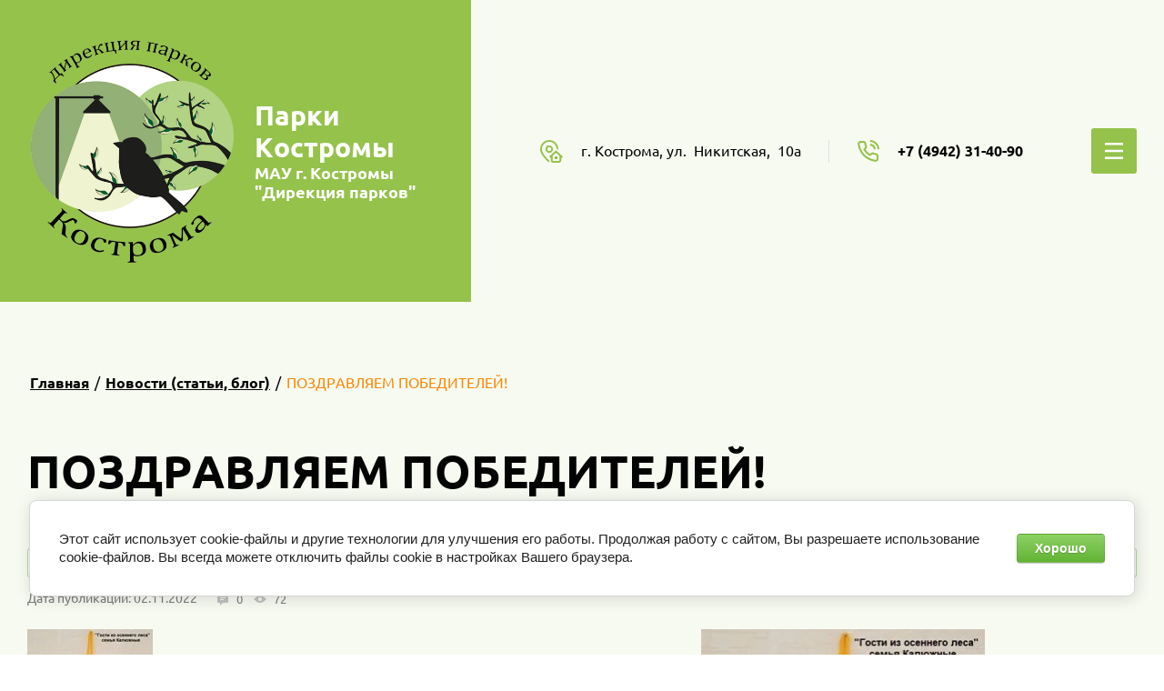

--- FILE ---
content_type: text/html; charset=utf-8
request_url: https://parki44.ru/novosti-stati-blog/post/pozdravlyaem-pobeditelej
body_size: 12302
content:
		
	
	




	<!DOCTYPE html>
<html lang='ru'>
<link rel="stylesheet" href="http://parki44.ru/css/bvi.min.css" type="text/css">
<head>
<link rel="preload" href="/g/fonts/ubuntu/ubuntu-l.woff2" as="font" crossorigin>
<link rel="preload" href="/g/fonts/ubuntu/ubuntu-l-i.woff2" as="font" crossorigin>
<link rel="preload" href="/g/fonts/ubuntu/ubuntu-r.woff2" as="font" crossorigin>
<link rel="preload" href="/g/fonts/ubuntu/ubuntu-r-i.woff2" as="font" crossorigin>
<link rel="preload" href="/g/fonts/ubuntu/ubuntu-m.woff2" as="font" crossorigin>
<link rel="preload" href="/g/fonts/ubuntu/ubuntu-m-i.woff2" as="font" crossorigin>
<link rel="preload" href="/g/fonts/ubuntu/ubuntu-b.woff2" as="font" crossorigin>
<link rel="preload" href="/g/fonts/ubuntu/ubuntu-b-i.woff2" as="font" crossorigin>

<link rel="stylesheet" href="/t/v943/images/mosaic/designs/design-iqxnqv3p3-1584349146_styles.css" type="text/css"/>
<meta charset="utf-8">
<meta name="robots" content="all">
<title>ПОЗДРАВЛЯЕМ ПОБЕДИТЕЛЕЙ!</title>
<!-- assets.top -->
<meta property="og:title" content="ПОЗДРАВЛЯЕМ ПОБЕДИТЕЛЕЙ!">
<meta name="twitter:title" content="ПОЗДРАВЛЯЕМ ПОБЕДИТЕЛЕЙ!">
<meta property="og:description" content="ПОЗДРАВЛЯЕМ ПОБЕДИТЕЛЕЙ!">
<meta name="twitter:description" content="ПОЗДРАВЛЯЕМ ПОБЕДИТЕЛЕЙ!">
<meta property="og:image" content="https://parki44.ru/d/logotip_v_kvadrate.jpg">
<meta name="twitter:image" content="https://parki44.ru/d/logotip_v_kvadrate.jpg">
<meta property="og:image:width" content="350">
<meta property="og:image:height" content="350">
<meta property="og:type" content="website">
<meta property="og:url" content="https://parki44.ru/novosti-stati-blog/post/pozdravlyaem-pobeditelej">
<meta property="og:site_name" content="Дирекция парков города Костромы">
<meta name="twitter:card" content="summary">
<!-- /assets.top -->

<meta name="description" content="ПОЗДРАВЛЯЕМ ПОБЕДИТЕЛЕЙ!">
<meta name="keywords" content="ПОЗДРАВЛЯЕМ ПОБЕДИТЕЛЕЙ!">
<meta name="viewport" content="width=device-width, initial-scale=1">
<meta name="format-detection" content="telephone=no">


<script>
 var mapKeys = {
     google: "",
     yandex: ""
 };
 var mosaicDesignId = 4485902;
 var mosaicDesignPrefix = 'iqxnqv3p3-1584349146';
 var mosaicTimeZone = 'Europe/Moscow';
</script>


<link rel="stylesheet" href="/g/s3/mosaic/css/ms_site_default.css">
<script src="/g/libs/jquery/1.10.2/jquery.min.js"></script>

 	<script src="/g/s3/mosaic/js/do/do.js?rnd=1768880286"></script>
	<link rel="stylesheet" href="/g/css/styles_articles_tpl.css">
	<link rel="stylesheet" href="/g/s3/mosaic/css/animate.css">
	<link rel="stylesheet" href="/t/v943/images/mosaic/modules_patch.scss.css?rnd=1768880286">
	<script src="/g/s3/misc/form/1.2.0/s3.form.js"></script>

<meta name="proculture-verification" content="053f97c79ac2e17261d6e30031b455d4" />
<link rel="stylesheet" href="/g/libs/lightgallery-proxy-to-hs/lightgallery.proxy.to.hs.min.css" media="all" async>
<script src="/g/libs/lightgallery-proxy-to-hs/lightgallery.proxy.to.hs.stub.min.js"></script>
<script src="/g/libs/lightgallery-proxy-to-hs/lightgallery.proxy.to.hs.js" async></script>

            <!-- 46b9544ffa2e5e73c3c971fe2ede35a5 -->
            <script src='/shared/s3/js/lang/ru.js'></script>
            <script src='/shared/s3/js/common.min.js'></script>
        <link rel='stylesheet' type='text/css' href='/shared/s3/css/calendar.css' /><link rel="icon" href="/favicon.svg" type="image/svg+xml">

<!--s3_require-->
<link rel="stylesheet" href="/g/basestyle/1.0.1/articles2/articles2.css" type="text/css"/>
<link rel="stylesheet" href="/g/basestyle/1.0.1/user/user.css" type="text/css"/>
<link rel="stylesheet" href="/g/basestyle/1.0.1/cookie.message/cookie.message.css" type="text/css"/>
<link rel="stylesheet" href="/g/basestyle/1.0.1/articles2/articles2.green.css" type="text/css"/>
<script type="text/javascript" src="/g/basestyle/1.0.1/articles2/articles2.js"></script>

<link rel="stylesheet" href="/t/v943/images/mosaic/symbols/symbol-ijtrb82qc_styles.css" type="text/css"/>
<link rel="stylesheet" href="/g/basestyle/1.0.1/user/user.green.css" type="text/css"/>
<script type="text/javascript" src="/g/basestyle/1.0.1/user/user.js"></script>
<link rel="stylesheet" href="/t/v943/images/mosaic/symbols/symbol-isw77fowc_styles.css" type="text/css"/>
<link rel="stylesheet" href="/t/v943/images/mosaic/symbols/symbol-imbcb1ke9_styles.css" type="text/css"/>
<link rel="stylesheet" href="/g/basestyle/1.0.1/cookie.message/cookie.message.green.css" type="text/css"/>
<script type="text/javascript" src="/g/basestyle/1.0.1/cookie.message/cookie.message.js" async></script>
<!--/s3_require-->




			<link id="mosaic-theme-css" rel="stylesheet" href="/t/v943/images/mosaic/themes/iqxnqv3p3-1584349146_theme-i7ezujh3r.css">
	</head>
<body>
<div class='mosaic-wrap'>
<div class='root root--u-iqxnqv3p3' id='iqxnqv3p3_0'>
<div class='section section--u-i1bh94rx0' id='i1bh94rx0_0' data-do-section='{"screen":{"scroll":false,"smooth":true}}'>

<div class='section section--u-ijtrb82qc' id='ijtrb82qc_0' data-do-section='{"screen":{"scroll":false,"smooth":true}}'>
<div class='container container--u-iyoc2hbmh' id='iyoc2hbmh_0'>
<div class='div div--u-isvyvhtaw' id='isvyvhtaw_0'>
<a href='/' class='link-universal link-universal--u-i9yjvpv8m' id='i9yjvpv8m_0' data-do-link_universal='{"screen":{"type":"link","popup":"none","eventName":"none","eventElement":"self","eventAction":"","selectedTag":"","linkType":"link","blank":false}}'>
<div class='imageFit imageFit--u-icojctstu' id='icojctstu_0' data-do-image='{"screen":{"objectFit":"contain"},"(max-width: 991px)":{"objectFit":"contain"}}'>
<img data-origin-src='/thumb/2/JGimFlcUWbN2axzizRFfvA/r/d/direkciya-parkov.png' data-size='500x541' src='/thumb/2/ZdlqDVXMO8xltA48_qIBIQ/640r480/d/direkciya-parkov.png' alt='Дирекция-парков' title='' class='imageFit__img imageFit__img--u-itbwttxvi' id='itbwttxvi_0' />
<div class='imageFit__overlay imageFit__overlay--u-iyloewi5n' id='iyloewi5n_0'></div>
<div class='imageFit__zoom imageFit__zoom--u-iiygti90h' id='iiygti90h_0'>
<span class='svg_image svg_image--u-iiooph45l' id='iiooph45l_0' data-do-svg_image='{"screen":{"stretch":true}}'>

</span>
</div>
</div>
<div class='div div--u-if17cdvn1' id='if17cdvn1_0'>
<div class='text text--u-it1zowy97' id='it1zowy97_0'>
<span class='text-block-wrap-div' >Парки Костромы</span>
</div>
<div class='text text--u-i7z3cji0l' id='i7z3cji0l_0'>
<span class='text-block-wrap-div' >МАУ г. Костромы "Дирекция парков"</span>
</div>
</div>
</a>
</div>
<div class='div div--u-i8p2m8ct0' id='i8p2m8ct0_0'>
<div class='div div--u-iurcwai7f' id='iurcwai7f_0'>
<div class='div div--u-ihwl6m781' id='ihwl6m781_0'>
<span class='svg_image svg_image--u-i94zlw1fw' id='i94zlw1fw_0' data-do-svg_image='{"screen":{"stretch":true}}'>
<svg xmlns="http://www.w3.org/2000/svg" width="512" height="511" viewBox="0 0 512 511" data-prefix="iepi3i683"><path d="M204.5 458.83v51.88l-12.539-10.13a840.77 840.77 0 0 1-94.781-92.709C32.7 333.8 0 267.311 0 210.255V204.6C0 91.783 91.738 0 204.5 0S409 91.783 409 204.6v5.655c0 4.791-.25 9.658-.71 14.582l-40-36.5c-8.19-83.2-78.517-148.412-163.79-148.412-90.758 0-164.6 73.876-164.6 164.678v5.655c0 96.415 124.164 213.135 164.6 248.575zm122.7-28.67h59.85v-59.885H327.2v59.885zM204.5 119.766a84.835 84.835 0 1 1-84.793 84.834 84.911 84.911 0 0 1 84.793-84.834zm0 39.921a44.913 44.913 0 1 0 44.891 44.913 44.952 44.952 0 0 0-44.891-44.913zm280.61 243.342l-11.22-10.239v64.09a54.173 54.173 0 0 1-54.1 54.12H293.461a54.173 54.173 0 0 1-54.1-54.12v-64.09l-11.218 10.239-26.891-29.491L356.63 231.722 512 373.538zm-51.12-46.66l-77.36-70.608-77.364 70.608V456.88a14.213 14.213 0 0 0 14.2 14.2H419.79a14.216 14.216 0 0 0 14.2-14.2V356.369zm0 0" fill-rule="evenodd" class="path-if9i0bh3m"/></svg>
</span>
</div>
<div class='list list--u-irg3gjutl' id='irg3gjutl_0'>
<div class='list__item list__item--u-i9u7lijmq' id='i9u7lijmq_0'>
<div class='text text--u-i6ffzqnmc' id='i6ffzqnmc_0'>
<span class='text-block-wrap-div' >г. Кострома, ул.&nbsp; Никитская,&nbsp; 10а</span>
</div>
</div>
</div>
</div>
<div class='div div--u-impn40u6i' id='impn40u6i_0'>
<div class='div div--u-iqhg11km7' id='iqhg11km7_0'>
<span class='svg_image svg_image--u-i2ba52kfh' id='i2ba52kfh_0' data-do-svg_image='{"screen":{"stretch":true}}'>
<svg xmlns="http://www.w3.org/2000/svg" fill="none" height="24" stroke="#000" stroke-linecap="round" stroke-linejoin="round" stroke-width="2" viewBox="0 0 24 24" width="24" data-prefix="ifprmncbz"><path d="M15.05 5A5 5 0 0 1 19 8.95M15.05 1A9 9 0 0 1 23 8.94m-1 7.98v3a2 2 0 0 1-2.18 2 19.79 19.79 0 0 1-8.63-3.07 19.5 19.5 0 0 1-6-6 19.79 19.79 0 0 1-3.07-8.67A2 2 0 0 1 4.11 2h3a2 2 0 0 1 2 1.72 12.84 12.84 0 0 0 .7 2.81 2 2 0 0 1-.45 2.11L8.09 9.91a16 16 0 0 0 6 6l1.27-1.27a2 2 0 0 1 2.11-.45 12.84 12.84 0 0 0 2.81.7A2 2 0 0 1 22 16.92z" data-changed="true" class="path-idauvtz81"/></svg>
</span>
</div>
<div class='div div--u-i0agqeud3' id='i0agqeud3_0'>
<div class='list list--u-i22otzy6c' id='i22otzy6c_0'>
<div class='list__item list__item--u-io1i7viu3' id='io1i7viu3_0'>
<a target='_self' href='tel:+7(4942)31-40-90' class='link-universal link-universal--u-i879zqm7w' id='i879zqm7w_0' data-do-link_universal='{"screen":{"type":"link","popup":"none","eventName":"none","eventElement":"self","eventAction":"","selectedTag":"","linkType":"phone","blank":false}}'>
<div class='text text--u-i19fv52px' id='i19fv52px_0'>
<span class='text-block-wrap-div' >+7 (4942) 31-40-90</span>
</div>
</a>
</div>
</div>
</div>
</div>
</div>
<div class='div div--u-if1vueqzl' id='if1vueqzl_0'>
<div role='button' class='link-universal link-universal--u-i72pox86a' id='i72pox86a_0' data-do-link_universal='{"screen":{"type":"button","popup":"none","sidepanel":true,"eventName":"none","eventElement":"self","eventAction":"","selectedTag":"","linkType":"link","blank":false}}'>
<div class='text text--u-ihpmhou6y' id='ihpmhou6y_0'>
<span class='text-block-wrap-div' >Кнопка</span>
</div>
</div>
</div>
</div>
</div></div>
<div class='section section--u-ivylxiv87' id='ivylxiv87_0' data-do-section='{"screen":{"scroll":false,"smooth":true}}'>
<div class='section section--u-iugwmmi4x' id='iugwmmi4x_0' data-do-section='{"screen":{"scroll":false,"smooth":true}}'>
<div class='container container--u-icimre93x' id='icimre93x_0'>
<div class='div div--u-i5mh5vd63' id='i5mh5vd63_0'>
<div class='container container--u-iiwrb08ix' id='iiwrb08ix_0'>
<div data-url='/novosti-stati-blog' class='mosaic-crumbs mosaic-crumbs--u-iu5z3zee0' id='iu5z3zee0_0' data-do-crumbs='{"screen":{"delimiter":"\/"}}'>
<a href="/" class="mosaic-crumbs__item_link mosaic-crumbs__item_link--u-ibzkggju6" ><span class="text-block-wrap-div">Главная</span></a><span class="mosaic-crumbs__delimiter mosaic-crumbs__delimiter--u-iwzgqplk9">/</span><a href="/novosti-stati-blog" class="mosaic-crumbs__item_link mosaic-crumbs__item_link--u-ibzkggju6"><span class="text-block-wrap-div">Новости (статьи, блог)</span></a><span class="mosaic-crumbs__delimiter mosaic-crumbs__delimiter--u-iwzgqplk9">/</span><span class="mosaic-crumbs__last mosaic-crumbs__last--u-i1aymzllx"><span class="text-block-wrap-div">ПОЗДРАВЛЯЕМ ПОБЕДИТЕЛЕЙ!</span></span>
</div>
<h1 class='page-title page-title--u-iu7r1p9ij' id='iu7r1p9ij_0'>
ПОЗДРАВЛЯЕМ ПОБЕДИТЕЛЕЙ!
</h1>
<div class='content content--u-i7vx5uy3h' id='i7vx5uy3h_0' data-do-content='{"screen":{"image":true,"gallery":false,"text":true,"headers":true}}'>	
	
	
			
	<style>
		
		
			.g-comment__form{max-width: 600px;}
			.g-rating-edit{max-width: 115px;}
		
			.g-form-field__hint--popup{position: relative;top: auto; left: 0; margin: 10px 0 0;}
			.g-form-field__hint--popup:before{
				top: -6px;
				left: 10px;
				transform: rotate(45deg);
			}
			
			@media (max-width: 1440px){
			}
		
		
		.g-article__name,.g-tags__item, .g-article-years__year{
				color: ;}
	</style>
	
					
		<div class="g-page g-page-article g-page-article--main" data-lenta_id = "2160102" data-enable_calendar = "1" data-calendar_button = "#calendar_button_2160102" data-calendar_selector = "#calendar_2160102" data-pagination_type = "pagination" data-pagination_button_load = "#buttonload_2160102" data-page_url = "/novosti-stati-blog/" data-seo = "1" data-multiselect_tags = ".tags_2160102" >
				
			<div class="g-page-article">
	<div class="g-page-article__top-panel">

					<div class="g-article-nav">
	<!--noindex--><a rel="nofollow" href="#" onclick="this['h'+'ref'] = '/novosti-stati-blog/post/pozdravlyaem-pobeditelej/prev';">&#8592; Предыдущая</a><!--/noindex-->
    <!--noindex--><a rel="nofollow" href="#" onclick="this['h'+'ref'] = '/novosti-stati-blog/post/pozdravlyaem-pobeditelej/next';">Следующая &#8594;</a><!--/noindex-->
			</div>
				
				
		
						<div class="g-page-article__date">Дата публикации: 02.11.2022 </div>
				
				
					<div class="g-article-amount g-article-comment_count " >0</div>
		
					<div class="g-article-amount g-article-view_count" >72</div>
			</div>
			<div class="g-page-article__image">
			<a class="highslide" href="/d/whatsapp_image_2022-11-02_at_101931.jpg" onclick="return hs.expand(this);">
				<img src="/thumb/2/heVSXxbDO6DigM6wRXn2tg/300r200/d/whatsapp_image_2022-11-02_at_101931.jpg" alt="ПОЗДРАВЛЯЕМ ПОБЕДИТЕЛЕЙ!" title="ПОЗДРАВЛЯЕМ ПОБЕДИТЕЛЕЙ!">
			</a>
		</div>
	
	<div class="g-page-article__text">
		<img alt="осенний венок — копия" height="422" src="/thumb/2/6rVnA7IkEmh0U9YagfriSw/580r450/d/osennij_venok_kopiya.jpg" style="border-width: 0" width="580" /> <img alt="WhatsApp Image 2022-11-02 at 10.19.31" height="450" src="/thumb/2/YlUE20VXAR7a4aaEMzTeIg/580r450/d/whatsapp_image_2022-11-02_at_101931.jpg" style="border-width: 0" width="312" /> <img alt="Федоров" height="450" src="/thumb/2/GNdARKCG9S90StmNZDu7wQ/580r450/d/fedorov.jpg" style="border-width: 0" width="428" /> <img alt="Васильева" height="450" src="/thumb/2/UxTQeFf2Vpis8n0pZA9K7Q/580r450/d/vasileva.jpg" style="border-width: 0" width="306" />
	</div>

	<div class="g-clear"></div>

		
	

</div>
		
				</div>
	
							
</div>
</div>
</div>
</div>
</div>
</div>

<div class='section section--u-isw77fowc' id='isw77fowc_0' data-do-section='{"screen":{"scroll":false,"smooth":true}}'>
<div class='container container--u-i62ps4845' id='i62ps4845_0'>
<div class='div div--u-ifkrxzhxf' id='ifkrxzhxf_0'>
<div class='mosaic-map mosaic-map--u-i53iplezb' id='i53iplezb_0' data-do-map='{"screen":{"type":"yandex","zoom":15,"lang":"ru","center":"57.763238192482106, 40.94866255370508","bullets":[{"name":"\u041c\u0410\u0423 \u0433. \u041a\u043e\u0441\u0442\u0440\u043e\u043c\u044b \"\u0414\u0418\u0420\u0415\u041a\u0426\u0418\u042f \u041f\u0410\u0420\u041a\u041e\u0412\"","desc":"","coords":"57.763238192482106, 40.94866255370508"}]}}'></div>
</div>
<div class='div div--u-izbu7tvcq' id='izbu7tvcq_0'>
<div class='div div--u-iep7wbh1r' id='iep7wbh1r_0'>
<div class='text text--u-iuzbt2vu3' id='iuzbt2vu3_0'>
<span class='text-block-wrap-div' >Контакты</span>
</div>
<div class='blocklist__item_title blocklist__item_title--u-ia2gw7x3w' id='ia2gw7x3w_0'>
<span class='text-block-wrap-div' >Мы находимся:</span>
</div>
</div>
<div class='div div--u-if10g1jls' id='if10g1jls_0'>
<div class='div div--u-i9cm40b4y' id='i9cm40b4y_0'>
<div class='div div--u-ibtza8uwc' id='ibtza8uwc_0'>
<span class='svg_image svg_image--u-ipq74k50g' id='ipq74k50g_0' data-do-svg_image='{"screen":{"stretch":true}}'>
<svg xmlns="http://www.w3.org/2000/svg" fill="none" height="24" stroke="#000" stroke-linecap="round" stroke-linejoin="round" stroke-width="2" viewBox="0 0 24 24" width="24" data-prefix="ifprmncbz"><path d="M15.05 5A5 5 0 0 1 19 8.95M15.05 1A9 9 0 0 1 23 8.94m-1 7.98v3a2 2 0 0 1-2.18 2 19.79 19.79 0 0 1-8.63-3.07 19.5 19.5 0 0 1-6-6 19.79 19.79 0 0 1-3.07-8.67A2 2 0 0 1 4.11 2h3a2 2 0 0 1 2 1.72 12.84 12.84 0 0 0 .7 2.81 2 2 0 0 1-.45 2.11L8.09 9.91a16 16 0 0 0 6 6l1.27-1.27a2 2 0 0 1 2.11-.45 12.84 12.84 0 0 0 2.81.7A2 2 0 0 1 22 16.92z" data-changed="true" class="path-idauvtz81"/></svg>
</span>
</div>
<div class='div div--u-iflici2dg' id='iflici2dg_0'>
<div class='list list--u-iwgpds0uc' id='iwgpds0uc_0'>
<div class='list__item list__item--u-izpt38kdu' id='izpt38kdu_0'>
<a target='_self' href='tel:+7(4942)31-40-90' class='link-universal link-universal--u-it2i0gs49' id='it2i0gs49_0' data-do-link_universal='{"screen":{"type":"link","popup":"none","eventName":"none","eventElement":"self","eventAction":"","selectedTag":"","linkType":"phone","blank":false}}'>
<div class='text text--u-iz7pqt8so' id='iz7pqt8so_0'>
<span class='text-block-wrap-div' >+7 (4942) 31-40-90</span>
</div>
</a>
</div>
<div class='list__item list__item--u-izpt38kdu' id='izpt38kdu_1'>
<a target='_self' href='tel:8(953)650-00-04' class='link-universal link-universal--u-it2i0gs49' id='it2i0gs49_1' data-do-link_universal='{"screen":{"type":"link","popup":"none","eventName":"none","eventElement":"self","eventAction":"","selectedTag":"","linkType":"phone","blank":false}}'>
<div class='text text--u-iz7pqt8so' id='iz7pqt8so_1'>
<span class='text-block-wrap-div' ></span>
</div>
</a>
</div>
</div>
</div>
</div>
<div class='div div--u-ienqjhsp4' id='ienqjhsp4_0'>
<div class='div div--u-ivyh81zve' id='ivyh81zve_0'>
<span class='svg_image svg_image--u-i6meqqr7s' id='i6meqqr7s_0' data-do-svg_image='{"screen":{"stretch":true}}'>
<svg xmlns="http://www.w3.org/2000/svg" width="512" height="511" viewBox="0 0 512 511" data-prefix="iepi3i683"><path d="M204.5 458.83v51.88l-12.539-10.13a840.77 840.77 0 0 1-94.781-92.709C32.7 333.8 0 267.311 0 210.255V204.6C0 91.783 91.738 0 204.5 0S409 91.783 409 204.6v5.655c0 4.791-.25 9.658-.71 14.582l-40-36.5c-8.19-83.2-78.517-148.412-163.79-148.412-90.758 0-164.6 73.876-164.6 164.678v5.655c0 96.415 124.164 213.135 164.6 248.575zm122.7-28.67h59.85v-59.885H327.2v59.885zM204.5 119.766a84.835 84.835 0 1 1-84.793 84.834 84.911 84.911 0 0 1 84.793-84.834zm0 39.921a44.913 44.913 0 1 0 44.891 44.913 44.952 44.952 0 0 0-44.891-44.913zm280.61 243.342l-11.22-10.239v64.09a54.173 54.173 0 0 1-54.1 54.12H293.461a54.173 54.173 0 0 1-54.1-54.12v-64.09l-11.218 10.239-26.891-29.491L356.63 231.722 512 373.538zm-51.12-46.66l-77.36-70.608-77.364 70.608V456.88a14.213 14.213 0 0 0 14.2 14.2H419.79a14.216 14.216 0 0 0 14.2-14.2V356.369zm0 0" fill-rule="evenodd" class="path-if9i0bh3m"/></svg>
</span>
</div>
<div class='list list--u-ij70jl8lf' id='ij70jl8lf_0'>
<div class='list__item list__item--u-ixes8swmf' id='ixes8swmf_0'>
<div class='text text--u-iie5exmu2' id='iie5exmu2_0'>
<span class='text-block-wrap-div' >г. Кострома, ул. Никитская, 10а</span>
</div>
</div>
</div>
</div>
<div class='list list--u-ildw5aio7' id='ildw5aio7_0'>
<div class='list__item list__item--u-im5wzxdex' id='im5wzxdex_0'>
<a target='_blank' href='https://vk.com/parkikostroma' class='link-universal link-universal--u-ivlrki5vq' id='ivlrki5vq_0' data-do-link_universal='{"screen":{"type":"link","popup":"none","eventName":"none","eventElement":"self","eventAction":"","selectedTag":"","linkType":"link","blank":true}}'>
<span class='svg_image svg_image--u-i5zzyeeac' id='i5zzyeeac_0' data-do-svg_image='{"screen":{"stretch":true}}'>
<svg xmlns="http://www.w3.org/2000/svg" width="22" height="12" viewBox="0 0 22 12" data-prefix="imhq3sxqb"><path d="M19.622 8.284a9.481 9.481 0 0 1 2.183 2.42c.729 1.157-.807 1.248-.807 1.248l-2.937.039a2.148 2.148 0 0 1-1.461-.427c-1.1-.722-2.134-2.6-2.941-2.354s-.793 1.938-.793 1.938a.9.9 0 0 1-.18.553 1.14 1.14 0 0 1-.6.251h-1.314a7.728 7.728 0 0 1-5.454-2.38C2.533 6.794.073 1.282.073 1.282A.634.634 0 0 1 .086.745 1.105 1.105 0 0 1 .73.536L3.872.517a1.4 1.4 0 0 1 .508.2.942.942 0 0 1 .273.353 19.725 19.725 0 0 0 1.18 2.343c1.312 2.173 1.924 2.648 2.369 2.415.65-.339.455-3.071.455-3.071a2.942 2.942 0 0 0-.327-1.433 1.512 1.512 0 0 0-.976-.47c-.177-.023.114-.416.49-.592a7.4 7.4 0 0 1 2.743-.269A5.9 5.9 0 0 1 12.13.14c1.083.25.716 1.218.716 3.539 0 .743-.14 1.788.42 2.135.24.148.829.022 2.3-2.373A17.974 17.974 0 0 0 16.787.972a.89.89 0 0 1 .292-.34.781.781 0 0 1 .427-.072l3.306-.02s.994-.113 1.154.316c.169.451-.371 1.5-1.722 3.228-2.216 2.828-2.463 2.563-.622 4.2z" fill-rule="evenodd" class="path-iizjn6puv"/></svg>
</span>
</a>
</div>
</div>
</div>
</div>
</div>
<div class='container container--u-i6mf99niz' id='i6mf99niz_0'>
<div class='div div--u-isdzbgmdi' id='isdzbgmdi_0'>
<div class='div div--u-ijf84oxxe' id='ijf84oxxe_0'>
<div class='mosaic-site-copyright mosaic-site-copyright--u-iuzgowri2' id='iuzgowri2_0'>
  Copyright &copy; 2021 - 2026 
</div>
</div>
<div class='div div--u-i801yu2r5' id='i801yu2r5_0'>
<div class='mosaic-site-counters mosaic-site-counters--u-i2gwqljzw' id='i2gwqljzw_0'>
<!--LiveInternet counter--><a href="https://www.liveinternet.ru/click"
target="_blank"><img id="licnt5B40" width="88" height="31" style="border:0" 
title="LiveInternet: показано число просмотров за 24 часа, посетителей за 24 часа и за сегодня"
src="[data-uri]"
alt=""/></a><script>(function(d,s){d.getElementById("licnt5B40").src=
"https://counter.yadro.ru/hit?t21.2;r"+escape(d.referrer)+
((typeof(s)=="undefined")?"":";s"+s.width+"*"+s.height+"*"+
(s.colorDepth?s.colorDepth:s.pixelDepth))+";u"+escape(d.URL)+
";h"+escape(d.title.substring(0,150))+";"+Math.random()})
(document,screen)</script><!--/LiveInternet-->
<script async src="https://culturaltracking.ru/static/js/spxl.js?pixelId=32520" data-pixel-id="32520"></script>
<!--__INFO2026-01-20 06:28:59INFO__-->

</div>
</div>
<div class='div div--u-ivskcpg5s' id='ivskcpg5s_0'>
<div class='mosaic-mega-copyright mosaic-mega-copyright--u-ic8i8f6p5' id='ic8i8f6p5_0'>
<span style='font-size:14px;' class='copyright'><!--noindex-->Заказ, разработка, <span style="text-decoration:underline; cursor: pointer;" onclick="javascript:window.open('https://megagr'+'oup.ru/?utm_referrer='+location.hostname)" class="copyright">создание сайтов</span> в студии Мегагрупп.<!--/noindex--></span>
</div>
</div>
</div>
<button class='button-up button-up--u-ibg59s9r5' id='ibg59s9r5_0' data-do-button_up='{"screen":{"speed":"slow"}}'>
<span class='svg_image svg_image--u-ijkw7bpa7' id='ijkw7bpa7_0' data-do-svg_image='{"screen":{"stretch":true}}'>
<svg xmlns="http://www.w3.org/2000/svg" width="256" height="158" viewBox="0 0 256 158" data-prefix="ix2uk823p"><path d="M225.813 158L256 127.85 128 0 0 127.85 30.187 158 128 60.3z" fill-rule="evenodd" class="path-ifmsicuoq"/></svg>
</span>
</button>
</div>
</div>
<div class='side-panel side-panel--u-imbcb1ke9' id='imbcb1ke9_0' data-do-side_panel='{"screen":{"position":"right"}}'>
<div class='side-panel__button-open side-panel__button-open--u-iue3egrb0' id='iue3egrb0_0'></div>
<div class='side-panel__mask side-panel__mask--u-iokzvltns' id='iokzvltns_0'></div>
<div class='side-panel__content side-panel__content--u-ime8f2saq' id='ime8f2saq_0'>
<div class='side-panel__button-close side-panel__button-close--u-i43xf9kva' id='i43xf9kva_0'></div>
<div class='side-panel__content-inner side-panel__content-inner--u-i0hrno9es' id='i0hrno9es_0'>
<div class='ver-menu ver-menu--u-i1d6eyafc' id='i1d6eyafc_0' data-do-menu_vertical='{"screen":{"mode":"dropdown","toLevel":0,"firstClickOpen":false}}'>
<ul class='ver-menu__list ver-menu__list--u-ifvciluhk' id='ifvciluhk_0'>
<li class='ver-menu__item ver-menu__item--u-izaqze4rt ' id='izaqze4rt_0'>
<a   href='/' class='ver-menu__link ver-menu__link--u-iv72a2wpl' id='iv72a2wpl_0'>
<span class='ver-menu__text ver-menu__text--u-ikbmboul0' id='ikbmboul0_0'>
<span class='text-block-wrap-div' >Муниципальное автономное учреждение города Костромы "Дирекция парков"</span>
</span>
</a>


    </li>
    <li class='ver-menu__item ver-menu__item--u-izaqze4rt is-current' id='izaqze4rt_1'>
<a  target='_blank'  href='/novosti-stati-blog' class='ver-menu__link ver-menu__link--u-iv72a2wpl' id='iv72a2wpl_1'>
<span class='ver-menu__text ver-menu__text--u-ikbmboul0' id='ikbmboul0_1'>
<span class='text-block-wrap-div' >Новости (статьи, блог)</span>
</span>
</a>


    </li>
    <li class='ver-menu__item ver-menu__item--u-izaqze4rt ' id='izaqze4rt_2'>
<a   href='/o-mau-g.-kostromy-direkciya-parkov' class='ver-menu__link ver-menu__link--u-iv72a2wpl' id='iv72a2wpl_2'>
<span class='ver-menu__text ver-menu__text--u-ikbmboul0' id='ikbmboul0_2'>
<span class='text-block-wrap-div' >О МАУ г. Костромы "Дирекция парков"</span>
</span>
<span class='ver-menu__icon ver-menu__icon--u-ivladakyk' id='ivladakyk_0'></span>
</a>


    <ul class='ver-menu__sub_list ver-menu__sub_list--u-i0276ufz5' id='i0276ufz5_0'>
<li class='ver-menu__sub_item ver-menu__sub_item--u-i1z1kqtw0 ' id='i1z1kqtw0_0'>
<a  target='_blank'  href='/dokumenty-organizacii' class='ver-menu__sub_link ver-menu__sub_link--u-in0r29q6o' id='in0r29q6o_0'>
<span class='ver-menu__sub_text ver-menu__sub_text--u-ikttszns0' id='ikttszns0_0'>
<span class='text-block-wrap-div' >Документы организации</span>
</span>
</a>

    </li>
    <li class='ver-menu__sub_item ver-menu__sub_item--u-i1z1kqtw0 ' id='i1z1kqtw0_1'>
<a   href='/sotrudniki-mau-g-kostromy-direkciya-parkov' class='ver-menu__sub_link ver-menu__sub_link--u-in0r29q6o' id='in0r29q6o_1'>
<span class='ver-menu__sub_text ver-menu__sub_text--u-ikttszns0' id='ikttszns0_1'>
<span class='text-block-wrap-div' >Сотрудники МАУ г. Костромы "Дирекция парков"</span>
</span>
</a>

    </li>
            </ul></li>
    <li class='ver-menu__item ver-menu__item--u-izaqze4rt ' id='izaqze4rt_3'>
<a   href='/parks' class='ver-menu__link ver-menu__link--u-iv72a2wpl' id='iv72a2wpl_3'>
<span class='ver-menu__text ver-menu__text--u-ikbmboul0' id='ikbmboul0_3'>
<span class='text-block-wrap-div' >Наши парки</span>
</span>
<span class='ver-menu__icon ver-menu__icon--u-ivladakyk' id='ivladakyk_1'></span>
</a>


    <ul class='ver-menu__sub_list ver-menu__sub_list--u-i0276ufz5' id='i0276ufz5_1'>
<li class='ver-menu__sub_item ver-menu__sub_item--u-i1z1kqtw0 ' id='i1z1kqtw0_2'>
<a   href='/парк-отдыха-берендеевка' class='ver-menu__sub_link ver-menu__sub_link--u-in0r29q6o' id='in0r29q6o_2'>
<span class='ver-menu__sub_text ver-menu__sub_text--u-ikttszns0' id='ikttszns0_2'>
<span class='text-block-wrap-div' >Парк отдыха «Берендеевка»</span>
</span>
</a>

    </li>
    <li class='ver-menu__sub_item ver-menu__sub_item--u-i1z1kqtw0 ' id='i1z1kqtw0_3'>
<a   href='/парк-центральный' class='ver-menu__sub_link ver-menu__sub_link--u-in0r29q6o' id='in0r29q6o_3'>
<span class='ver-menu__sub_text ver-menu__sub_text--u-ikttszns0' id='ikttszns0_3'>
<span class='text-block-wrap-div' >Парк «Центральный»</span>
</span>
</a>

    </li>
    <li class='ver-menu__sub_item ver-menu__sub_item--u-i1z1kqtw0 ' id='i1z1kqtw0_4'>
<a   href='/парк-заволжье' class='ver-menu__sub_link ver-menu__sub_link--u-in0r29q6o' id='in0r29q6o_4'>
<span class='ver-menu__sub_text ver-menu__sub_text--u-ikttszns0' id='ikttszns0_4'>
<span class='text-block-wrap-div' >Парк «Заволжье» на Чернигинской набережной</span>
</span>
</a>

    </li>
    <li class='ver-menu__sub_item ver-menu__sub_item--u-i1z1kqtw0 ' id='i1z1kqtw0_5'>
<a   href='/парк-семей' class='ver-menu__sub_link ver-menu__sub_link--u-in0r29q6o' id='in0r29q6o_5'>
<span class='ver-menu__sub_text ver-menu__sub_text--u-ikttszns0' id='ikttszns0_5'>
<span class='text-block-wrap-div' >Парк Семей защитников Отечества</span>
</span>
</a>

    </li>
    <li class='ver-menu__sub_item ver-menu__sub_item--u-i1z1kqtw0 ' id='i1z1kqtw0_6'>
<a   href='/парк-победы' class='ver-menu__sub_link ver-menu__sub_link--u-in0r29q6o' id='in0r29q6o_6'>
<span class='ver-menu__sub_text ver-menu__sub_text--u-ikttszns0' id='ikttszns0_6'>
<span class='text-block-wrap-div' >Парк Победы</span>
</span>
</a>

    </li>
    <li class='ver-menu__sub_item ver-menu__sub_item--u-i1z1kqtw0 ' id='i1z1kqtw0_7'>
<a   href='/парк-малышково' class='ver-menu__sub_link ver-menu__sub_link--u-in0r29q6o' id='in0r29q6o_7'>
<span class='ver-menu__sub_text ver-menu__sub_text--u-ikttszns0' id='ikttszns0_7'>
<span class='text-block-wrap-div' >Парк «Малышково»</span>
</span>
</a>

    </li>
            </ul></li>
    <li class='ver-menu__item ver-menu__item--u-izaqze4rt ' id='izaqze4rt_4'>
<a   href='/yarmarka' class='ver-menu__link ver-menu__link--u-iv72a2wpl' id='iv72a2wpl_4'>
<span class='ver-menu__text ver-menu__text--u-ikbmboul0' id='ikbmboul0_4'>
<span class='text-block-wrap-div' >Документы по организации и проведению ярмарок</span>
</span>
</a>


    </li>
    <li class='ver-menu__item ver-menu__item--u-izaqze4rt ' id='izaqze4rt_5'>
<a  target='_blank'  href='/vakansii-mau-g-kostromy-direkciya-parkov' class='ver-menu__link ver-menu__link--u-iv72a2wpl' id='iv72a2wpl_5'>
<span class='ver-menu__text ver-menu__text--u-ikbmboul0' id='ikbmboul0_5'>
<span class='text-block-wrap-div' >Вакансии МАУ г. Костромы "Дирекция парков"</span>
</span>
</a>


    </li>
    <li class='ver-menu__item ver-menu__item--u-izaqze4rt ' id='izaqze4rt_6'>
<a   href='/kontakty-1' class='ver-menu__link ver-menu__link--u-iv72a2wpl' id='iv72a2wpl_6'>
<span class='ver-menu__text ver-menu__text--u-ikbmboul0' id='ikbmboul0_6'>
<span class='text-block-wrap-div' >Контакты</span>
</span>
</a>


    </li>
    <li class='ver-menu__item ver-menu__item--u-izaqze4rt ' id='izaqze4rt_7'>
<a  target='_blank'  href='/tree-of-love' class='ver-menu__link ver-menu__link--u-iv72a2wpl' id='iv72a2wpl_7'>
<span class='ver-menu__text ver-menu__text--u-ikbmboul0' id='ikbmboul0_7'>
<span class='text-block-wrap-div' >Дерево любви</span>
</span>
</a>


</li></ul>
</div>
</div>
</div>
</div><div class='mosaic-popup mosaic-popup--u-ii4bhjxbx' id='ii4bhjxbx_0' data-do-popup='{"screen":{"wmshowpopup":false,"popupname":"","delay":0,"autoShow":"none"}}'>
<div class='mosaic-popup__inner-bg mosaic-popup__inner-bg--u-i801u8e6k' id='i801u8e6k_0'>
<div class='mosaic-popup__inner-data mosaic-popup__inner-data--u-i152vdv1w' id='i152vdv1w_0'>
<div class='mosaic-popup__close mosaic-popup__close--u-ivz395aae' id='ivz395aae_0'></div>
<div class='mosaic-form mosaic-form--u-inf2kdrgm' id='inf2kdrgm_0' data-do-form='{"screen":{"mode":"main","anketa_id":"34751102","initial_state":"{\"anketa_id\":\"34751102\",\"name\":\"\u041e\u0441\u0442\u0430\u0432\u0438\u0442\u044c \u0437\u0430\u044f\u0432\u043a\u0443\",\"submit_name\":\"\u041e\u0442\u043f\u0440\u0430\u0432\u0438\u0442\u044c\",\"success_note\":\"\u0421\u043f\u0430\u0441\u0438\u0431\u043e! \u0424\u043e\u0440\u043c\u0430 \u043e\u0442\u043f\u0440\u0430\u0432\u043b\u0435\u043d\u0430\",\"tag_id\":\"inf2kdrgm\",\"symbol_id\":0,\"change\":false,\"dictionaries\":{\"iasuqkfi7\":{\"dictionary_id\":139648302,\"name\":\"\u0421\u0442\u0440\u043e\u043a\u0430 \u0432\u0432\u043e\u0434\u0430:\",\"type_id\":1,\"required\":true,\"alias\":\"field_258692661\",\"note\":\"\",\"variants\":[],\"params_value\":\"\",\"validator\":\"\",\"change\":false},\"iz5l7viic\":{\"dictionary_id\":139648502,\"name\":\"\u0422\u0435\u043b\u0435\u0444\u043e\u043d:\",\"type_id\":15,\"required\":true,\"alias\":\"phone\",\"note\":\"\",\"variants\":[],\"params_value\":\"\",\"validator\":\"__phone__\",\"change\":false},\"idjymmu8b\":{\"dictionary_id\":139648702,\"name\":\"E-mail:\",\"type_id\":13,\"required\":true,\"alias\":\"email\",\"note\":\"\",\"variants\":[],\"params_value\":\"\",\"validator\":\"__email__\",\"change\":false},\"i7dcnlvpq\":{\"dictionary_id\":139648902,\"name\":\"\u041e\u0431\u043b\u0430\u0441\u0442\u044c \u0432\u0432\u043e\u0434\u0430:\",\"type_id\":2,\"required\":false,\"alias\":\"field_258693261\",\"note\":\"\",\"variants\":[],\"params_value\":\"\",\"validator\":\"\",\"change\":false},\"i0il8sjgq\":{\"dictionary_id\":139649102,\"name\":\"\u042f \u0441\u043e\u0433\u043b\u0430\u0441\u0435\u043d(\u043d\u0430) \u043d\u0430 \u043e\u0431\u0440\u0430\u0431\u043e\u0442\u043a\u0443 \u043c\u043e\u0438\u0445 \u043f\u0435\u0440\u0441\u043e\u043d\u0430\u043b\u044c\u043d\u044b\u0445 \u0434\u0430\u043d\u043d\u044b\u0445\",\"type_id\":7,\"required\":false,\"alias\":\"field_275082461\",\"note\":\"\",\"variants\":[],\"params_value\":\"\",\"validator\":\"\",\"change\":false}}}","nativeStyle":true}}'>
<form id="i0hnj03y3_0" action="#" class="mosaic-form__form mosaic-form__form--u-i0hnj03y3" data-s3-anketa-id="34751102"><div id="iavr4sv6v_0" class="div div--u-iavr4sv6v"><div id="iiexxu7yv_0" class="text text--u-iiexxu7yv"><span class="text-block-wrap-div">Отправьте заявку и наши специалисты перезвонят Вам в течение пяти минут</span></div><div id="i344nmemd_0" class="mosaic-form__title mosaic-form__title--u-i344nmemd"><span class="text-block-wrap-div">Оставить заявку</span></div></div><div id="ix26qkqay_0" class="div div--u-ix26qkqay"><div id="iasuqkfi7_0" data-type-field="text" data-field-position="0" class="mosaic-form__field mosaic-form__field--u-iasuqkfi7" data-do-input='{"screen":{"type_id":1,"type_field":"text","required":true,"maxlength":100,"dictionary_id":139648302,"alias":"field_258692661"}}'><!--noindex--><div id="i6suyjgz8_0" class="mosaic-form__error mosaic-form__error--u-i6suyjgz8 is-removed" data-nosnippet=""><span class="text-block-wrap-div">это поле обязательно для заполнения</span></div><!--/noindex--><div id="irp8p37sn_0" class="mosaic-form__header mosaic-form__header--u-irp8p37sn"><span id="isogbghrx_0" class="mosaic-form__name mosaic-form__name--u-isogbghrx"><span class="text-block-wrap-div">Строка ввода:</span></span><span id="i7hykh49i_0" class="mosaic-form__required mosaic-form__required--u-i7hykh49i"><span class="text-block-wrap-div">*
    </span></span></div><input id="i30uah12d_0" type="text" placeholder="Строка ввода *" class="mosaic-form__text mosaic-form__text--u-i30uah12d"><div id="io24wy9yz_0" class="mosaic-form__note mosaic-form__note--u-io24wy9yz is-removed"></div></div><div id="iz5l7viic_0" data-type-field="phone" data-field-position="1" class="mosaic-form__field mosaic-form__field--u-iz5l7viic" data-do-input_phone='{"screen":{"type_id":15,"required":true,"dictionary_id":139648502,"validator":"__phone__","alias":"phone"}}'><!--noindex--><div id="iv4gm1drb_0" class="mosaic-form__error mosaic-form__error--u-iv4gm1drb is-removed" data-nosnippet=""><span class="text-block-wrap-div">это поле обязательно для заполнения</span></div><!--/noindex--><div id="i1e7xdup7_0" class="mosaic-form__header mosaic-form__header--u-i1e7xdup7"><span id="i903d7mng_0" class="mosaic-form__name mosaic-form__name--u-i903d7mng"><span class="text-block-wrap-div">Телефон:</span></span><span id="itfdcmmfl_0" class="mosaic-form__required mosaic-form__required--u-itfdcmmfl"><span class="text-block-wrap-div">*
    </span></span></div><input id="i59fevqbw_0" type="tel" placeholder="Телефон *" class="mosaic-form__text mosaic-form__text--u-i59fevqbw"><div id="i0q63vvlj_0" class="mosaic-form__note mosaic-form__note--u-i0q63vvlj is-removed"></div></div><div id="idjymmu8b_0" data-type-field="email" data-field-position="2" class="mosaic-form__field mosaic-form__field--u-idjymmu8b" data-do-input_email='{"screen":{"type_id":13,"required":true,"dictionary_id":139648702,"validator":"__email__","alias":"email"}}'><!--noindex--><div id="iejfqwyoz_0" class="mosaic-form__error mosaic-form__error--u-iejfqwyoz is-removed" data-nosnippet=""><span class="text-block-wrap-div">это поле обязательно для заполнения</span></div><!--/noindex--><div id="i9tt9yw8d_0" class="mosaic-form__header mosaic-form__header--u-i9tt9yw8d"><span id="iky7za9eu_0" class="mosaic-form__name mosaic-form__name--u-iky7za9eu"><span class="text-block-wrap-div">E-mail:</span></span><span id="izzuuvvnz_0" class="mosaic-form__required mosaic-form__required--u-izzuuvvnz"><span class="text-block-wrap-div">*
    </span></span></div><input id="ikgustm2w_0" type="email" placeholder="E-mail *" class="mosaic-form__text mosaic-form__text--u-ikgustm2w"><div id="i2rxqmxsj_0" class="mosaic-form__note mosaic-form__note--u-i2rxqmxsj is-removed"></div></div><div id="i7dcnlvpq_0" data-type-field="textarea" data-field-position="3" class="mosaic-form__field mosaic-form__field--u-i7dcnlvpq" data-do-textarea='{"screen":{"type_id":2,"type_field":"textarea","required":false,"dictionary_id":139648902,"alias":"field_258693261"}}'><!--noindex--><div id="ieq9w4cc6_0" class="mosaic-form__error mosaic-form__error--u-ieq9w4cc6 is-removed" data-nosnippet=""><span class="text-block-wrap-div">это поле обязательно для заполнения</span></div><!--/noindex--><div id="i62uc1aas_0" class="mosaic-form__header mosaic-form__header--u-i62uc1aas"><span id="iureo3mo3_0" class="mosaic-form__name mosaic-form__name--u-iureo3mo3"><span class="text-block-wrap-div">Область ввода:</span></span><span id="ikjd6gmy2_0" class="mosaic-form__required mosaic-form__required--u-ikjd6gmy2 is-removed"><span class="text-block-wrap-div">*
    </span></span></div><textarea id="irrvy2gse_0" placeholder="Область ввода" class="mosaic-form__textarea mosaic-form__textarea--u-irrvy2gse"></textarea><div id="iro7607d3_0" class="mosaic-form__note mosaic-form__note--u-iro7607d3 is-removed"></div></div><div id="i0il8sjgq_0" data-type-field="checkbox" data-field-position="4" class="mosaic-form__field mosaic-form__field--u-i0il8sjgq" data-do-checkbox='{"screen":{"type_id":7,"required":false,"dictionary_id":139649102,"alias":"field_275082461"}}'><!--noindex--><div id="ixg9uvt49_0" class="mosaic-form__error mosaic-form__error--u-ixg9uvt49 is-removed" data-nosnippet=""><span class="text-block-wrap-div">это поле обязательно для заполнения</span></div><!--/noindex--><div id="i4jcp9x54_0" class="mosaic-form__header mosaic-form__header--u-i4jcp9x54"><span id="iw6vcjth4_0" class="mosaic-form__name mosaic-form__name--u-iw6vcjth4"><span class="text-block-wrap-div">Я согласен(на) на обработку моих персональных данных</span></span><span id="ildl361gn_0" class="mosaic-form__required mosaic-form__required--u-ildl361gn is-removed"><span class="text-block-wrap-div">*
    </span></span></div><label id="ic01f1ko7_0" class="mosaic-form__label mosaic-form__label--u-ic01f1ko7"><input id="idy8859xl_0" type="checkbox" value="Ознакомлен(на) с пользовательским соглашением" class="mosaic-form__checkbox mosaic-form__checkbox--u-idy8859xl"><span id="imzwl8plg_0" class="mosaic-form__checkbox-icon mosaic-form__checkbox-icon--u-imzwl8plg"></span><span id="i0cp7wzsx_0" class="mosaic-form__value mosaic-form__value--u-i0cp7wzsx"><span class="text-block-wrap-div">Ознакомлен(на) с пользовательским соглашением</span></span></label><div id="iahvtm338_0" class="mosaic-form__note mosaic-form__note--u-iahvtm338 is-removed"></div></div><button id="i6pk0l3e9_0" class="mosaic-form__button mosaic-form__button--u-i6pk0l3e9" data-do-button_submit='{"screen":{"dictionary_id":0}}'><span id="iorudfe03_0" class="button__text button__text--u-iorudfe03"><span class="text-block-wrap-div">ОСТАВИТЬ ЗАЯВКУ</span></span></button></div><re-captcha data-captcha="recaptcha"
     data-name="captcha"
     data-sitekey="6LcYvrMcAAAAAKyGWWuW4bP1De41Cn7t3mIjHyNN"
     data-lang="ru"
     data-rsize="invisible"
     data-type="image"
     data-theme="light"></re-captcha></form><!--noindex--><div id="ilz79oej5_0" class="mosaic-form__success mosaic-form__success--u-ilz79oej5 is-removed" data-nosnippet=""><div id="io5l9baf6_0" class="mosaic-form__success__text mosaic-form__success__text--u-io5l9baf6"><span class="text-block-wrap-div">Спасибо! Форма отправлена</span></div></div><!--/noindex-->
</div>
</div>
</div>
</div>
</div>
</div>

<!-- assets.bottom -->
<!-- </noscript></script></style> -->
<script src="/my/s3/js/site.min.js?1768462484" ></script>
<script src="https://cp.onicon.ru/loader/660bd121b887ee591b8b456c.js" data-auto async></script>
<script >/*<![CDATA[*/
var megacounter_key="edc56605bb9d7d4dc7abd61e45c7ed2c";
(function(d){
    var s = d.createElement("script");
    s.src = "//counter.megagroup.ru/loader.js?"+new Date().getTime();
    s.async = true;
    d.getElementsByTagName("head")[0].appendChild(s);
})(document);
/*]]>*/</script>


					<!--noindex-->
		<div id="s3-cookie-message" class="s3-cookie-message-wrap">
			<div class="s3-cookie-message">
				<div class="s3-cookie-message__text">
					Этот сайт использует cookie-файлы и другие технологии для улучшения его работы. Продолжая работу с сайтом, Вы разрешаете использование cookie-файлов. Вы всегда можете отключить файлы cookie в настройках Вашего браузера.
				</div>
				<div class="s3-cookie-message__btn">
					<div id="s3-cookie-message__btn" class="g-button">
						Хорошо
					</div>
				</div>
			</div>
		</div>
		<!--/noindex-->
	
<script >/*<![CDATA[*/
$ite.start({"sid":3115936,"vid":3143046,"aid":3696084,"stid":4,"cp":21,"active":true,"domain":"parki44.ru","lang":"ru","trusted":false,"debug":false,"captcha":3,"onetap":[{"provider":"vkontakte","provider_id":"51972506","code_verifier":"42MhMRkFMzdhY2MQBzzlkkhTMROTDmYz0YkNjYTMmhM"}]});
/*]]>*/</script>
<!-- /assets.bottom -->
</body>
</html>



--- FILE ---
content_type: text/css
request_url: https://parki44.ru/t/v943/images/mosaic/designs/design-iqxnqv3p3-1584349146_styles.css
body_size: 17296
content:
@font-face { font-family: "Ubuntu"; font-weight: 300; font-style: normal; font-display: swap; src: url("/g/fonts/ubuntu/ubuntu-l.woff2") format("woff2"), url("/g/fonts/ubuntu/ubuntu-l.woff") format("woff");}
@font-face { font-family: "Ubuntu"; font-weight: 300; font-style: italic; font-display: swap; src: url("/g/fonts/ubuntu/ubuntu-l-i.woff2") format("woff2"), url("/g/fonts/ubuntu/ubuntu-l-i.woff") format("woff");}
@font-face { font-family: "Ubuntu"; font-weight: 400; font-style: normal; font-display: swap; src: url("/g/fonts/ubuntu/ubuntu-r.woff2") format("woff2"), url("/g/fonts/ubuntu/ubuntu-r.woff") format("woff");}
@font-face { font-family: "Ubuntu"; font-weight: 400; font-style: italic; font-display: swap; src: url("/g/fonts/ubuntu/ubuntu-r-i.woff2") format("woff2"), url("/g/fonts/ubuntu/ubuntu-r-i.woff") format("woff");}
@font-face { font-family: "Ubuntu"; font-weight: 500; font-style: normal; font-display: swap; src: url("/g/fonts/ubuntu/ubuntu-m.woff2") format("woff2"), url("/g/fonts/ubuntu/ubuntu-m.woff") format("woff");}
@font-face { font-family: "Ubuntu"; font-weight: 500; font-style: italic; font-display: swap; src: url("/g/fonts/ubuntu/ubuntu-m-i.woff2") format("woff2"), url("/g/fonts/ubuntu/ubuntu-m-i.woff") format("woff");}
@font-face { font-family: "Ubuntu"; font-weight: 700; font-style: normal; font-display: swap; src: url("/g/fonts/ubuntu/ubuntu-b.woff2") format("woff2"), url("/g/fonts/ubuntu/ubuntu-b.woff") format("woff");}
@font-face { font-family: "Ubuntu"; font-weight: 700; font-style: italic; font-display: swap; src: url("/g/fonts/ubuntu/ubuntu-b-i.woff2") format("woff2"), url("/g/fonts/ubuntu/ubuntu-b-i.woff") format("woff");}
:root {
	--color-ilo6u9tpm: 3, 3, 3;
	--color-ijx2qlyon: 149, 194, 75;
	--color-ivue9os3z: 255, 255, 255;
	--color-i4wzpve22: 0, 0, 0;
	--color-ief5gl7r1: 255, 255, 255;
	--color-i6bkwxygk: 149, 194, 75;
	--color-iq5asqkan: 3, 3, 3;
	--color-i4yu1uh24: 51, 51, 51;
	--color-icw8rjr4a: 0, 0, 0;
	--color-ikxnjf6p2: 0, 0, 0;
	--color-ieoa7qkfs: 0, 0, 0;
	--color-i1skvsazb: 0, 0, 0;
	--color-i4a0ef2dp: 255, 255, 255;
	--color-iekxlsuza: 3, 3, 3;
	--color-iu6g98fbm: 169, 169, 169;
	--color-i2bpj33wy: 169, 169, 169;
	--color-i9zpkhzgd: 169, 169, 169;
	--color-iahwu8773: 169, 169, 169;
	--color-ievbgrnw4: 255, 255, 255;
	--color-ijzmt8sn4: 169, 169, 169;
	--color-i27mrdr57: 169, 169, 169;
	--color-ir3t30m8c: 169, 169, 169;
	--color-i0xhh3r7h: 169, 169, 169;
	--color-i9n1il08i: 255, 255, 255;
	--color-i9b24kcyv: 0, 0, 0;
	--color-i7est88fv: 0, 0, 0;
	--color-ibjud2u5y: 0, 0, 0;
	--color-izp57uyol: 0, 0, 0;
	--color-iwah4c2cj: 255, 255, 255;
	--color-imx7dyzzh: 3, 3, 3;
	--color-intzij3rd: 169, 169, 169;
	--color-ivd3wter3: 169, 169, 169;
	--color-ioqqpzr71: 169, 169, 169;
	--color-inll3mrfp: 169, 169, 169;
	--color-ip8b5ncq3: 248, 248, 248;
	--color-i0nr95006: 169, 169, 169;
	--color-iu0y9c1ln: 169, 169, 169;
	--color-iqrsm3cua: 169, 169, 169;
	--color-i9nmirrfd: 169, 169, 169;
	--color-i8mq5cq60: 248, 248, 248;
	--color-i3tz4k5ti: 51, 51, 51;
	--color-i1nyb2jvh: 255, 0, 0;
	--color-iaenvxdi4: 255, 0, 0;
	--color-iqnmbatpw: 128, 128, 128;
	--color-in33ubfoj: 128, 128, 128;
	--color-in1sbo2b9: 128, 128, 128;
	--color-i1ws7r1m5: 128, 128, 128;
	--color-if9gmil2m: 128, 128, 128;
	--color-inv7nhpuw: 0, 0, 0;
	--color-isvo7bpds: 0, 0, 0;
	--color-iedeiwllr: 128, 128, 128;
	--color-iu3b7elu9: 128, 128, 128;
	--color-i8y3441z3: 128, 128, 128;
	--color-ilgfa5xd7: 128, 128, 128;
	--color-i0t9earbv: 0, 0, 0;
	--color-idf35p0fu: 0, 0, 0;
	--color-im0avvvve: 250, 135, 4;
	--color-iamdsg2yz: 255, 255, 255;
	--color-im26j4xd6: 197, 197, 197;
	--color-iliu9o1rz: 197, 197, 197;
	--color-ii0ynwu1v: 197, 197, 197;
	--color-i7cp2jsin: 197, 197, 197;
	--color-i0ou11e7k: 197, 197, 197;
	--color-ihe7d76ws: 255, 0, 0;
	--color-ibzc0xcjp: 85, 85, 85;
	--color-ia0ag4n6i: 0, 0, 255;
	--color-iuow2lukm: 0, 0, 255;
	--color-iz0aqoyif: 255, 255, 255;
	--color-if983h924: 0, 0, 0;
	--color-ielbhnwlm: 0, 0, 0;
	--color-it0u123jh: 250, 135, 4;
	--color-iuebxiogf: 250, 135, 4;
	--color-iowk2nk4m: 0, 0, 0;
	--color-ikrs1dmuf: 3, 3, 3;
	--color-ielmryg7e: 3, 3, 3;
	--color-iu4dpi97w: 0, 0, 0;
	--color-i5u3mj3jx: 255, 255, 255;
	--color-i3mgxjnez: 255, 255, 255;
	--color-i18jbsxml: 255, 255, 255;
	--color-igy71wrg8: 255, 255, 255;
	--color-iaj2tjztq: 255, 255, 255;
	--color-i1i9vku38: 255, 255, 255;
	--color-i5ylxwmtz: 255, 255, 255;
	--color-iuufzoe8o: 0, 0, 0;
	--color-ibcn67njj: 0, 0, 0;
	--color-i986vbwyg: 56, 163, 204;
	--color-iaxqc01cv: 0, 0, 0;
	--color-ie8jp34t6: 56, 163, 204;
	--color-ic4up24dm: 3, 3, 3;
	--color-ixktsy8u1: 3, 3, 3;
	--color-i40d4jstq: 3, 3, 3;
	--color-iyxsrkgv6: 3, 3, 3;
	--color-iv5fthg7f: 3, 3, 3;
	--color-igmkrtlyi: 3, 3, 3;
	--color-iihveyfi2: 3, 3, 3;
	--color-ij38tusj7: 250, 135, 4;
	--color-imewmlkfe: 3, 3, 3;
	--color-i2nwje5ws: 250, 135, 4;
	--color-ikkgzx5j2: 0, 0, 0;
	--color-ieoig18lf: 149, 194, 75;
	--color-i3ck84iw5: 149, 194, 75;
	--color-i69258owq: 0, 0, 0;
	--color-i91magow5: 250, 135, 4;
	--color-i3q2xa6it: 0, 0, 0;
	--color-ithhpqhum: 0, 0, 0;
	--color-ixm0zb77g: 255, 255, 255;
	--color-ihueyvyeq: 0, 0, 0;
	--color-ipeka9t7a: 255, 255, 255;
	--color-ighjxd39r: 0, 0, 0;
	--color-i83px7j82: 255, 255, 255;
	--color-isn0p6bx9: 0, 0, 0;
	--color-is8r5gq01: 0, 0, 0;
	--color-ij6yz4d8t: 255, 255, 255;
	--color-iv898a4t6: 255, 255, 255;
	--color-itq87him9: 149, 194, 75;
	--color-iktv77ys4: 149, 194, 75;
	--color-ijnc5w8zw: 149, 194, 75;
	--color-idbsu6u5c: 255, 255, 255;
	--color-i1xoftjws: 255, 255, 255;
	--color-il9fi06bh: 255, 255, 255;
	--color-ia7i85prq: 255, 255, 255;
	--color-i51yi2hen: 255, 255, 255;
	--color-izfm20zty: 149, 194, 75;
	--color-ikppr9b6a: 149, 194, 75;
	--color-i2zwf7wtm: 149, 194, 75;
	--color-iwy870zau: 255, 255, 255;
	--color-iqvw8tapo: 255, 255, 255;
	--color-ia2g6joty: 255, 255, 255;
	--color-io88qds9q: 149, 194, 75;
	--color-iui01mazx: 149, 194, 75;
	--color-iprwwucqv: 255, 255, 255;
	--color-i0n3i08p5: 255, 255, 255;
	--color-imfpj82so: 149, 194, 75;
	--color-ijpxmhen2: 149, 194, 75;
	--color-i4mstzbhm: 255, 255, 255;
	--color-iqkfe9041: 149, 194, 75;
	--color-iuskf3xx9: 0, 0, 0;
	--color-i7w68lwp4: 56, 163, 204;
	--color-ihcmajkr0: 255, 255, 255;
	--color-i63b08vrz: 255, 255, 255;
	--color-iqax3q0y6: 0, 0, 0;
	--color-i8m7xe58s: 0, 0, 0;
	--color-i79bxjcre: 255, 255, 255;
	--color-iex1z3usp: 149, 194, 75;
	--color-i4pch8eca: 0, 0, 0;
	--color-iwq6gb0oc: 3, 3, 3;
	--color-i4go5tpdw: 3, 3, 3;
	--color-iee4j2mcp: 149, 194, 75;
	--color-i4sulbx5a: 149, 194, 75;
	--color-irzmldp8s: 255, 255, 255;
	--color-i9m0upvks: 255, 255, 255;
	--color-ipipyk9pt: 149, 194, 75;
	--color-idiktrbsr: 255, 255, 255;
	--color-i6kh4gk2h: 149, 194, 75;
	--color-ilxt8nll5: 255, 255, 255;
	--color-ijd451ef2: 255, 255, 255;
	--color-ibocxi81o: 255, 255, 255;
	--color-itupzrhcz: 255, 255, 255;
	--color-ilhc0tu6o: 255, 255, 255;
	--color-igvzffoxx: 0, 0, 0;
	--color-i4o359fvg: 149, 194, 75;
	--color-iylh4vuaf: 255, 255, 255;
	--color-ip43c0mbw: 3, 3, 3;
	--color-iwvasebvt: 0, 0, 0;
	--color-ioc7grpda: 255, 255, 255;
	--color-iqjz6dfh9: 0, 0, 0;
	--color-i101l3rei: 149, 194, 75;
	--color-in9u2wu0g: 149, 194, 75;
	--color-i4h80etod: 149, 194, 75;
	--color-i7g71jgcn: 149, 194, 75;
	--color-ifd9ol0u0: 255, 255, 255;
	--color-iz9lscg0u: 149, 194, 75;
	--color-ixtq5grox: 3, 3, 3;
	--color-iaigk982r: 0, 0, 0;
	--color-io685ncqg: 149, 194, 75;
	--color-im0kf0ktw: 149, 194, 75;
	--color-icwrxglbb: 149, 194, 75;
	--color-ixko3kuoq: 149, 194, 75;
	--color-iogkkrx84: 3, 3, 3;
	--color-i1z2cxsss: 149, 194, 75;
	--color-i2k3tru6z: 255, 255, 255;
	--color-ijflcxkoh: 0, 0, 0;
	--color-i2m685w05: 250, 135, 4;
	--color-ihsen2wai: 250, 135, 4;
	--color-i9c78gy60: 250, 135, 4;
	--color-ifz0tsd77: 250, 135, 4;
	--color-ik2xi2qib: 250, 135, 4;
	--color-ixp2q008f: 0, 0, 0;
	--color-iptzz69zf: 149, 194, 75;
	--color-it9ninsxm: 149, 194, 75;
	--color-iddxl3kqj: 149, 194, 75;
	--color-iqz3hin8j: 149, 194, 75;
	--color-ipqngs5gg: 149, 194, 75;
	--color-iviw3ooda: 149, 194, 75;
	--color-i5kp8npbv: 149, 194, 75;
	--color-i58nj4ybd: 149, 194, 75;
	--color-idsjywjek: 149, 194, 75;
	--color-iljy600d6: 149, 194, 75;
	--color-in3up1b50: 3, 183, 189;
	--color-iuqn0rtt4: 3, 183, 189;
	--color-ihx3vrurw: 255, 255, 255;
	--color-iebdtp9br: 250, 135, 4;
	--color-idkhg4lr4: 255, 255, 255;
	--color-icaq005l0: 255, 255, 255;
	--color-ikw4pxt9u: 255, 255, 255;
	--color-it9asgbzn: 255, 255, 255;
	--color-igly3h4kr: 255, 216, 0;
	--color-ik1yjc8v5: 255, 216, 0;
	--color-ix6qfzqgu: 255, 216, 0;
	--color-it37n9vgz: 255, 216, 0;
	--color-iglbll3gf: 255, 255, 255;
	--color-ip1zqvj12: 255, 216, 0;
	--color-i7vn2t0mp: 255, 216, 0;
	--color-i4lo43ifq: 255, 216, 0;
	--color-ih3j37pak: 255, 216, 0;
	--color-ixb4kqnfg: 255, 255, 255;
	--color-iqoh4l4c8: 151, 151, 151;
	--color-i13qykijc: 255, 255, 255;
	--color-iqaqfvb65: 255, 255, 255;
	--color-ik3i8y5f7: 255, 255, 255;
	--color-in86ukg2c: 255, 255, 255;
	--color-ihp5ir40g: 247, 147, 30;
	--color-ic2wi7xfj: 247, 147, 30;
}

.root--u-iqxnqv3p3 { position: relative; min-height: 100vh; display: -webkit-box; display: -ms-flexbox; display: flex; -webkit-box-orient: vertical; -webkit-box-direction: normal; -ms-flex-direction: column; flex-direction: column; font-family: Ubuntu, sans-serif; color: rgba(var(--color-ilo6u9tpm), 1); background-color: rgba(var(--color-ijx2qlyon), 1); background-image: linear-gradient(rgba(var(--color-ivue9os3z), 0.92) 0%, rgba(var(--color-ivue9os3z), 0.92) 100%); background-repeat: no-repeat; background-position: left 0px top 0px; background-size: auto; background-attachment: scroll }
.root--u-iqxnqv3p3::before, .root--u-iqxnqv3p3::after { content: ""; display: table; clear: both }
.section--u-i1bh94rx0 { display: -webkit-box; display: -ms-flexbox; display: flex; width: 100%; position: relative; -webkit-box-orient: vertical; -webkit-box-direction: normal; -ms-flex-direction: column; flex-direction: column }
.section--u-ivylxiv87 { display: -webkit-box; display: -ms-flexbox; display: flex; width: 100%; position: relative; -webkit-box-flex: 1; -ms-flex-positive: 1; flex-grow: 1; flex-shrink: 0; -webkit-box-orient: vertical; -webkit-box-direction: normal; -ms-flex-direction: column; flex-direction: column }
.section--u-iugwmmi4x { display: -webkit-box; display: -ms-flexbox; display: flex; width: 100%; position: relative; -webkit-box-orient: vertical; -webkit-box-direction: normal; -ms-flex-direction: column; flex-direction: column; padding-top: 80px; padding-left: 15px; padding-right: 15px; padding-bottom: 80px; background-color: rgba(var(--color-i5ylxwmtz), 0) }
.container--u-icimre93x { width: 100%; max-width: 1430px; margin-top: 0px; margin-right: auto; margin-bottom: 0px; margin-left: auto; position: relative; display: -webkit-box; display: -ms-flexbox; display: flex; -webkit-box-orient: vertical; -webkit-box-direction: normal; -ms-flex-direction: column; flex-direction: column }
.div--u-i5mh5vd63 { width: 100%; position: relative; display: -webkit-box; display: -ms-flexbox; display: flex; margin-top: 0px; -webkit-box-orient: vertical; -webkit-box-direction: normal; -ms-flex-direction: column; flex-direction: column }
.mosaic-popup--u-ii4bhjxbx { position: fixed; top: 0px; left: 0px; font-size: 12px; z-index: 11 }
.mosaic-popup__inner-bg--u-i801u8e6k { position: fixed; top: 0px; right: 0px; left: 0px; bottom: 0px; background-color: rgba(var(--color-i4wzpve22), 0.5); display: none; justify-content: center; -webkit-box-align: start; -ms-flex-align: start; align-items: flex-start; opacity: 0; transition-duration: 500ms; transition-timing-function: ease; transition-delay: 0ms; transition-property: all; overflow-y: auto; padding-top: 20px; padding-bottom: 20px }
.mosaic-popup__inner-data--u-i152vdv1w { position: relative; width: 300px; min-height: 300px; max-width: 100vw; background-color: rgba(var(--color-ief5gl7r1), 1); margin-top: auto; margin-right: auto; margin-bottom: auto; margin-left: auto; border-top-left-radius: 3px; border-top-right-radius: 3px; border-bottom-right-radius: 3px; border-bottom-left-radius: 3px }
.mosaic-popup__close--u-ivz395aae { cursor: pointer; position: absolute; right: 0px; top: 0px; min-width: 50px; min-height: 50px; display: -webkit-box; display: -ms-flexbox; display: flex; justify-content: center;  -webkit-box-align: center; -ms-flex-align: center; align-items: center; text-align: center; background-color: rgba(var(--color-i6bkwxygk), 1); z-index: 1; border-top-left-radius: 250px; border-top-right-radius: 250px; border-bottom-right-radius: 250px; border-bottom-left-radius: 250px; border-top-style: solid; border-top-width: 5px; border-right-style: solid; border-right-width: 5px; border-bottom-style: solid; border-bottom-width: 5px; border-left-style: solid; border-left-width: 5px; border-top-color: rgba(var(--color-i18jbsxml), 1); border-right-color: rgba(var(--color-igy71wrg8), 1); border-bottom-color: rgba(var(--color-iaj2tjztq), 1); border-left-color: rgba(var(--color-i1i9vku38), 1); margin-top: -10px; margin-right: -10px; background-image: url("/d/close.svg"); background-repeat: no-repeat; background-position: center center; background-size: 12px auto; background-attachment: scroll }
.mosaic-form--u-inf2kdrgm { padding-left: 30px; padding-top: 40px; padding-bottom: 40px; padding-right: 30px; background-color: rgba(var(--color-iz0aqoyif), 1); height: 100%; min-height: auto; display: -webkit-box; display: -ms-flexbox; display: flex; -webkit-box-orient: vertical; -webkit-box-direction: normal; -ms-flex-direction: column; flex-direction: column;  -webkit-box-align: center; -ms-flex-align: center; align-items: center; border-top-left-radius: 3px; border-top-right-radius: 3px; border-bottom-right-radius: 3px; border-bottom-left-radius: 3px }
.mosaic-form--u-inf2kdrgm * { outline-style: none }
.mosaic-form--u-inf2kdrgm .mosaic-form__title--u-i344nmemd { font-size: 24px; line-height: normal; margin-bottom: 0px; font-weight: 700; color: rgba(var(--color-iq5asqkan), 1); text-transform: uppercase; margin-left: 0px; margin-right: 0px; width: 100%; display: block; text-align: center }
.mosaic-form--u-inf2kdrgm .mosaic-form__header { display: -webkit-box; display: -ms-flexbox; display: flex; margin-bottom: 5px; margin-left: 0px; margin-right: 0px; width: 100% }
.mosaic-form--u-inf2kdrgm .mosaic-form__field { margin-bottom: 10px; font-size: 14px; display: block; margin-left: 0px; margin-right: 0px; width: 100%; margin-top: 0px }
.mosaic-form--u-inf2kdrgm .mosaic-form__name { font-weight: bold; font-size: 15px; display: -webkit-box; display: -ms-flexbox; display: flex; margin-left: 0px; margin-right: 0px; width: 100%; color: rgba(var(--color-i4yu1uh24), 1) }
.mosaic-form--u-inf2kdrgm .mosaic-form__text { width: 100%; display: block; height: 50px; border-top-width: 1px; border-right-width: 1px; border-bottom-width: 1px; border-left-width: 1px; border-top-style: solid; border-right-style: solid; border-bottom-style: solid; border-left-style: solid; border-top-color: rgba(var(--color-icw8rjr4a), 0.1); border-right-color: rgba(var(--color-ikxnjf6p2), 0.1); border-bottom-color: rgba(var(--color-ieoa7qkfs), 0.1); border-left-color: rgba(var(--color-i1skvsazb), 0.1); padding-bottom: 8px; padding-top: 8px; padding-left: 20px; padding-right: 20px; background-color: rgba(var(--color-i4a0ef2dp), 1); margin-left: 0px; margin-right: 0px; color: rgba(var(--color-iekxlsuza), 1); border-top-left-radius: 3px; border-top-right-radius: 3px; border-bottom-right-radius: 3px; border-bottom-left-radius: 3px }
.mosaic-form--u-inf2kdrgm .mosaic-form__date { -webkit-box-flex: 1; -ms-flex-positive: 1; flex-grow: 1; height: 50px; width: 100%; border-top-width: 1px; border-right-width: 1px; border-bottom-width: 1px; border-left-width: 1px; border-top-style: solid; border-right-style: solid; border-bottom-style: solid; border-left-style: solid; border-top-color: rgba(var(--color-iu6g98fbm), 1); border-right-color: rgba(var(--color-i2bpj33wy), 1); border-bottom-color: rgba(var(--color-i9zpkhzgd), 1); border-left-color: rgba(var(--color-iahwu8773), 1); padding-bottom: 8px; padding-top: 8px; padding-left: 20px; padding-right: 20px; background-color: rgba(var(--color-ievbgrnw4), 1); cursor: pointer }
.mosaic-form--u-inf2kdrgm .mosaic-form__date-interval { -webkit-box-flex: 1; -ms-flex-positive: 1; flex-grow: 1; height: 50px; width: 100%; border-top-width: 1px; border-right-width: 1px; border-bottom-width: 1px; border-left-width: 1px; border-top-style: solid; border-right-style: solid; border-bottom-style: solid; border-left-style: solid; border-top-color: rgba(var(--color-ijzmt8sn4), 1); border-right-color: rgba(var(--color-i27mrdr57), 1); border-bottom-color: rgba(var(--color-ir3t30m8c), 1); border-left-color: rgba(var(--color-i0xhh3r7h), 1); padding-bottom: 8px; padding-top: 8px; padding-left: 20px; padding-right: 20px; background-color: rgba(var(--color-i9n1il08i), 1); cursor: pointer; margin-left: 0px; margin-right: 0px }
.mosaic-form--u-inf2kdrgm .mosaic-form__textarea { width: 100%; display: block; height: 100px; border-top-width: 1px; border-right-width: 1px; border-bottom-width: 1px; border-left-width: 1px; border-top-style: solid; border-right-style: solid; border-bottom-style: solid; border-left-style: solid; border-top-color: rgba(var(--color-i9b24kcyv), 0.1); border-right-color: rgba(var(--color-i7est88fv), 0.1); border-bottom-color: rgba(var(--color-ibjud2u5y), 0.1); border-left-color: rgba(var(--color-izp57uyol), 0.1); padding-bottom: 8px; padding-top: 8px; padding-left: 20px; padding-right: 20px; background-color: rgba(var(--color-iwah4c2cj), 1); margin-left: 0px; margin-right: 0px; color: rgba(var(--color-imx7dyzzh), 1); border-top-left-radius: 3px; border-top-right-radius: 3px; border-bottom-right-radius: 3px; border-bottom-left-radius: 3px }
.mosaic-form--u-inf2kdrgm .mosaic-form__select { width: 100%; display: block; height: 50px; border-top-width: 1px; border-right-width: 1px; border-bottom-width: 1px; border-left-width: 1px; border-top-style: solid; border-right-style: solid; border-bottom-style: solid; border-left-style: solid; border-top-color: rgba(var(--color-intzij3rd), 1); border-right-color: rgba(var(--color-ivd3wter3), 1); border-bottom-color: rgba(var(--color-ioqqpzr71), 1); border-left-color: rgba(var(--color-inll3mrfp), 1); padding-bottom: 8px; padding-top: 8px; padding-left: 20px; padding-right: 20px; background-color: rgba(var(--color-ip8b5ncq3), 1); margin-left: 0px; margin-right: 0px }
.mosaic-form--u-inf2kdrgm .mosaic-form__select-multiple { width: 100%; display: block; border-top-width: 1px; border-right-width: 1px; border-bottom-width: 1px; border-left-width: 1px; border-top-style: solid; border-right-style: solid; border-bottom-style: solid; border-left-style: solid; border-top-color: rgba(var(--color-i0nr95006), 1); border-right-color: rgba(var(--color-iu0y9c1ln), 1); border-bottom-color: rgba(var(--color-iqrsm3cua), 1); border-left-color: rgba(var(--color-i9nmirrfd), 1); padding-bottom: 8px; padding-top: 8px; padding-left: 10px; padding-right: 10px; background-color: rgba(var(--color-i8mq5cq60), 1) }
.mosaic-form--u-inf2kdrgm .mosaic-form__date-interval-container { display: -webkit-box; display: -ms-flexbox; display: flex;  -webkit-box-align: center; -ms-flex-align: center; align-items: center }
.mosaic-form--u-inf2kdrgm .mosaic-form__date-interval-delimiter { width: 15px; height: 2px; flex-shrink: 0; background-color: rgba(var(--color-i3tz4k5ti), 1); margin-right: 5px; margin-left: 5px }
.mosaic-form--u-inf2kdrgm .mosaic-form__success--u-ilz79oej5 { font-size: 16px }
.mosaic-form--u-inf2kdrgm .mosaic-form__error { color: rgba(var(--color-i1nyb2jvh), 1); display: -webkit-box; display: -ms-flexbox; display: flex }
.mosaic-form--u-inf2kdrgm .mosaic-form__required { color: rgba(var(--color-iaenvxdi4), 1) }
.mosaic-form--u-inf2kdrgm .mosaic-form__note { font-size: 12px; color: rgba(var(--color-iqnmbatpw), 1) }
.mosaic-form--u-inf2kdrgm .mosaic-form__radio-icon { width: 14px; height: 14px; flex-shrink: 0; border-top-left-radius: 50%; border-top-right-radius: 50%; border-bottom-right-radius: 50%; border-bottom-left-radius: 50%; border-top-width: 1px; border-right-width: 1px; border-bottom-width: 1px; border-left-width: 1px; border-top-style: solid; border-right-style: solid; border-bottom-style: solid; border-left-style: solid; border-top-color: rgba(var(--color-in33ubfoj), 1); border-right-color: rgba(var(--color-in1sbo2b9), 1); border-bottom-color: rgba(var(--color-i1ws7r1m5), 1); border-left-color: rgba(var(--color-if9gmil2m), 1); background-color: rgba(var(--color-inv7nhpuw), 0.2); display: none }
.mosaic-form--u-inf2kdrgm .mosaic-form__checkbox-icon { width: 15px; height: 15px; flex-shrink: 0; border-top-left-radius: 2px; border-bottom-left-radius: 2px; border-bottom-right-radius: 2px; border-top-right-radius: 2px; border-top-width: 1px; border-right-width: 1px; border-bottom-width: 1px; border-left-width: 1px; border-top-style: solid; border-right-style: solid; border-bottom-style: solid; border-left-style: solid; border-top-color: rgba(var(--color-iedeiwllr), 1); border-right-color: rgba(var(--color-iu3b7elu9), 1); border-bottom-color: rgba(var(--color-i8y3441z3), 1); border-left-color: rgba(var(--color-ilgfa5xd7), 1); background-color: rgba(var(--color-i0t9earbv), 0.2); display: none }
.mosaic-form--u-inf2kdrgm .mosaic-form__value { margin-left: 5px }
.mosaic-form--u-inf2kdrgm .mosaic-form__label { display: -webkit-inline-box; display: -ms-inline-flexbox; display: inline-flex; -webkit-box-align: start; -ms-flex-align: start; align-items: flex-start; margin-top: 0px; margin-bottom: 0px; -webkit-box-orient: horizontal; -webkit-box-direction: normal; -ms-flex-direction: row; flex-direction: row }
.mosaic-form--u-inf2kdrgm .mosaic-form__button { display: -webkit-box; display: -ms-flexbox; display: flex; cursor: pointer; vertical-align: top; padding-top: 21px; padding-right: 25px; padding-bottom: 21px; padding-left: 25px; font-family: Arial, Helvetica, sans-serif; font-size: 12px; line-height: normal; background-color: rgba(var(--color-im0avvvve), 1); color: rgba(var(--color-iamdsg2yz), 1); position: relative; text-decoration-line: none; margin-top: 15px; height: auto; border-top-left-radius: 3px; border-top-right-radius: 3px; border-bottom-right-radius: 3px; border-bottom-left-radius: 3px; border-top-width: 0px; border-right-width: 0px; border-bottom-width: 0px; border-left-width: 0px; box-shadow: inset 0px -3px 0px 0px rgba(var(--color-iu4dpi97w), 0.1) }
.mosaic-form--u-inf2kdrgm .mosaic-form__upload-progress { border-top-width: 1px; border-right-width: 1px; border-bottom-width: 1px; border-left-width: 1px; border-top-style: solid; border-right-style: solid; border-bottom-style: solid; border-left-style: solid; border-top-color: rgba(var(--color-im26j4xd6), 1); border-right-color: rgba(var(--color-iliu9o1rz), 1); border-bottom-color: rgba(var(--color-ii0ynwu1v), 1); border-left-color: rgba(var(--color-i7cp2jsin), 1); margin-bottom: 10px; padding-top: 10px; padding-bottom: 10px; padding-left: 10px; padding-right: 10px; right: 10px }
.mosaic-form--u-inf2kdrgm .progressWrapper { padding-top: 8px; padding-right: 0px; padding-bottom: 5px; padding-left: 0px; border-top-width: 1px; border-top-style: solid; border-top-color: rgba(var(--color-i0ou11e7k), 1) }
.mosaic-form--u-inf2kdrgm .progressContainer { position: relative }
.mosaic-form--u-inf2kdrgm .progressCancel { font-size: 0px; display: block; height: 14px; width: 14px; position: absolute; right: 0px; top: 0px; text-align: center; background-color: rgba(var(--color-ihe7d76ws), 1) }
.mosaic-form--u-inf2kdrgm .progressName { font-size: 0.7em; font-weight: 700; color: rgba(var(--color-ibzc0xcjp), 1); width: 323px; text-align: left; overflow-x: hidden; overflow-y: hidden }
.mosaic-form--u-inf2kdrgm .progressBarStatus { margin-top: 2px; width: 337px; font-size: 0.6em; text-align: left }
.mosaic-form--u-inf2kdrgm .progressBarInProgress { font-size: 0px; width: 0px; height: 4px; background-color: rgba(var(--color-ia0ag4n6i), 1); margin-top: 2px }
.mosaic-form--u-inf2kdrgm .progressBarComplete { font-size: 0px; width: 0px; height: 4px; background-color: rgba(var(--color-iuow2lukm), 1); margin-top: 2px }
.mosaic-form--u-inf2kdrgm .mosaic-form__upload-count-container { display: -webkit-box; display: -ms-flexbox; display: flex }
.mosaic-form--u-inf2kdrgm .text--u-iiexxu7yv { margin-left: 0px; margin-right: 0px; width: 100%; font-size: 15px; color: rgba(var(--color-if983h924), 0.7); margin-bottom: 20px; display: block; text-align: center; margin-top: 10px }
.mosaic-form--u-inf2kdrgm .mosaic-form__radio {  }
.mosaic-form--u-inf2kdrgm .mosaic-form__checkbox {  }
.mosaic-form--u-inf2kdrgm .div--u-iavr4sv6v { display: -webkit-box; display: -ms-flexbox; display: flex; -webkit-box-orient: vertical; -webkit-box-direction: reverse; -ms-flex-direction: column-reverse; flex-direction: column-reverse }
.mosaic-form--u-inf2kdrgm .div--u-ix26qkqay { display: -webkit-box; display: -ms-flexbox; display: flex; -webkit-box-orient: vertical; -webkit-box-direction: normal; -ms-flex-direction: column; flex-direction: column; padding-top: 0px; text-align: center; -webkit-box-align: stretch; -ms-flex-align: stretch; align-items: stretch; margin-left: 0px; margin-right: 0px; width: 100% }
.mosaic-form--u-inf2kdrgm .button__text { font-family: Ubuntu, sans-serif; font-size: 14px; text-transform: uppercase; font-weight: 700; display: -webkit-box; display: -ms-flexbox; display: flex; text-shadow: 0px 1px 3px rgba(var(--color-ielbhnwlm), 0.2); margin-top: auto; margin-bottom: auto; margin-left: auto; margin-right: auto }
.mosaic-form--u-inf2kdrgm .mosaic-form__success__text--u-io5l9baf6 { text-align: center }
.mosaic-form--u-inf2kdrgm .mosaic-form__field--u-i0il8sjgq { margin-top: 20px }
.mosaic-form--u-inf2kdrgm .mosaic-form__radio-icon:hover, .mosaic-form--u-inf2kdrgm .mosaic-form__radio-icon.is-hover { background-image: url("/g/s3/mosaic/images/placeholder-featured-image.png"); background-position: center center; background-repeat: no-repeat }
.mosaic-form--u-inf2kdrgm .mosaic-form__checkbox-icon:hover, .mosaic-form--u-inf2kdrgm .mosaic-form__checkbox-icon.is-hover { background-image: url("/g/s3/mosaic/images/placeholder-featured-image.png"); background-position: center center; background-repeat: no-repeat }
.mosaic-form--u-inf2kdrgm .progressWrapper:first-child { padding-top: 0px; border-top-width: 0px }
.mosaic-form--u-inf2kdrgm .progressWrapper:last-child { padding-bottom: 0px }
.mosaic-form--u-inf2kdrgm .mosaic-form__text::placeholder { color: rgba(var(--color-ikrs1dmuf), 1) }
.mosaic-form--u-inf2kdrgm .mosaic-form__textarea::placeholder { color: rgba(var(--color-ielmryg7e), 1) }
.mosaic-form--u-inf2kdrgm .mosaic-form__button:hover, .mosaic-form--u-inf2kdrgm .mosaic-form__button.is-hover { background-color: rgba(var(--color-it0u123jh), 1); background-image: linear-gradient(rgba(var(--color-i5u3mj3jx), 0.1) 0%, rgba(var(--color-i5u3mj3jx), 0.1) 100%); background-repeat: no-repeat; background-position: left 0px top 0px; background-size: auto; background-attachment: scroll }
.mosaic-form--u-inf2kdrgm .mosaic-form__button:active, .mosaic-form--u-inf2kdrgm .mosaic-form__button.is-active { background-color: rgba(var(--color-iuebxiogf), 1); background-image: linear-gradient(rgba(var(--color-i3mgxjnez), 0.1) 0%, rgba(var(--color-i3mgxjnez), 0.1) 100%); background-repeat: no-repeat; background-position: left 0px top 0px; background-size: auto; background-attachment: scroll }
.mosaic-form--u-inf2kdrgm .mosaic-form__field--u-iasuqkfi7 .mosaic-form__header { display: none }
.mosaic-form--u-inf2kdrgm .mosaic-form__field--u-iz5l7viic .mosaic-form__header { display: none }
.mosaic-form--u-inf2kdrgm .mosaic-form__field--u-idjymmu8b .mosaic-form__header { display: none }
.mosaic-form--u-inf2kdrgm .mosaic-form__field--u-i7dcnlvpq .mosaic-form__header { display: none }
.mosaic-form--u-inf2kdrgm .mosaic-form__checkbox ~ .mosaic-form__value { text-align: left; font-size: 12px; color: rgba(var(--color-iowk2nk4m), 0.7) }
.mosaic-form--u-inf2kdrgm .mosaic-form__field--u-i0il8sjgq .mosaic-form__header { display: none }
.mosaic-form--u-inf2kdrgm .mosaic-form__radio:checked ~ .mosaic-form__radio-icon, .mosaic-form--u-inf2kdrgm .mosaic-form__radio.is-checked ~ .mosaic-form__radio-icon { background-color: rgba(var(--color-isvo7bpds), 0.2); background-image: url("/g/s3/mosaic/images/placeholder-featured-image.png"); background-position: center center; background-repeat: no-repeat }
.mosaic-form--u-inf2kdrgm .mosaic-form__checkbox:checked ~ .mosaic-form__checkbox-icon, .mosaic-form--u-inf2kdrgm .mosaic-form__checkbox.is-checked ~ .mosaic-form__checkbox-icon { background-color: rgba(var(--color-idf35p0fu), 0.2); background-image: url("/g/s3/mosaic/images/placeholder-featured-image.png"); background-position: center center; background-repeat: no-repeat }
.mosaic-form__field--u-iasuqkfi7 { display: block }
.mosaic-form__field--u-i7dcnlvpq { display: block }
.mosaic-form__field--u-iz5l7viic { display: block }
.mosaic-form__field--u-idjymmu8b { display: block }
.mosaic-form__button--u-i6pk0l3e9 { display: block }
.text--u-iiexxu7yv { display: -webkit-box; display: -ms-flexbox; display: flex; font-size: 12px; line-height: normal; vertical-align: top; position: relative }
.div--u-iavr4sv6v { width: 100%; position: relative; display: block }
.div--u-ix26qkqay { width: 100%; position: relative; display: block }
.mosaic-form__field--u-i0il8sjgq { display: block }
.container--u-iiwrb08ix { width: 100%; max-width: 1460px; margin-top: 0px; margin-right: auto; margin-bottom: 0px; margin-left: auto; position: relative; padding-left: 15px; padding-right: 15px; display: -webkit-box; display: -ms-flexbox; display: flex; -webkit-box-orient: vertical; -webkit-box-direction: normal; -ms-flex-direction: column; flex-direction: column; padding-top: 0px; padding-bottom: 0px }
.content--u-i7vx5uy3h { -webkit-box-flex: 1; -ms-flex-positive: 1; flex-grow: 1; min-height: 200px; position: relative; margin-top: 40px; color: rgba(var(--color-iuufzoe8o), 0.7); line-height: 25px; width: 100% }
.content--u-i7vx5uy3h::after { content: ""; display: table; clear: both }
.content--u-i7vx5uy3h .headers { clear: both }
.imageFit--u-i1fgezwos { position: relative; display: inline-block; overflow-x: hidden; overflow-y: hidden; font-size: 0px; line-height: 0; vertical-align: top; float: left; margin-right: 30px; margin-bottom: 30px; width: 312px; height: 312px }
.imageFit__img--u-i5jvsmtal { object-fit: cover; width: 100%; height: 100% }
.imageFit__overlay--u-idvr8s5d7 { display: none; position: absolute; left: 0px; right: 0px; top: 0px; bottom: 0px; background-color: rgba(var(--color-ibcn67njj), 0.4) }
.imageFit__zoom--u-ikkx6smcm { display: none; position: absolute; right: 10px; bottom: 10px; width: 20px; height: 20px; background-color: rgba(var(--color-i986vbwyg), 1) }
.gallery--u-iy6jesfoh { clear: both; display: -webkit-box; display: -ms-flexbox; display: flex; flex-wrap: wrap; margin-bottom: -5px; margin-left: -15px; margin-right: -15px; justify-content: center }
.imageFit--u-i1e8gae66 { position: relative; display: inline-block; overflow-x: hidden; overflow-y: hidden; font-size: 0px; line-height: 0; vertical-align: top; width: 217px; height: 217px; margin-top: 15px; margin-bottom: 15px; margin-right: 15px; margin-left: 15px }
.imageFit__img--u-ij0jjkere { object-fit: cover; width: 100%; height: 100% }
.imageFit__overlay--u-ieplpwzaz { display: none; position: absolute; left: 0px; right: 0px; top: 0px; bottom: 0px; background-color: rgba(var(--color-iaxqc01cv), 0.4) }
.imageFit__zoom--u-io05qmbzj { display: none; position: absolute; right: 10px; bottom: 10px; width: 20px; height: 20px; background-color: rgba(var(--color-ie8jp34t6), 1) }
.page-title--u-iu7r1p9ij { font-size: 50px; line-height: normal; margin-top: 60px; margin-right: 0px; margin-bottom: 0px; margin-left: 0px; display: -webkit-box; display: -ms-flexbox; display: flex; position: relative; width: 100%; font-weight: 800; color: rgba(var(--color-iihveyfi2), 1); text-transform: none }
.mosaic-crumbs--u-iu5z3zee0 { position: relative; display: block; font-size: 16px }
.mosaic-crumbs__item--u-igaguza9k { display: inline }
.mosaic-crumbs__delimiter--u-iwzgqplk9 { display: inline; padding-top: 2px; padding-right: 3px; padding-bottom: 2px; padding-left: 3px }
.mosaic-crumbs__delimiter--u-iwzgqplk9 > .text-block-wrap-div { display: inline }
.mosaic-crumbs__item_link--u-ibzkggju6 { display: inline; padding-top: 2px; padding-right: 3px; padding-bottom: 2px; padding-left: 3px; color: rgba(var(--color-imewmlkfe), 1) }
.mosaic-crumbs__item_link--u-ibzkggju6 > .text-block-wrap-div { display: inline }
.mosaic-crumbs__last--u-i1aymzllx { display: inline; padding-top: 2px; padding-right: 3px; padding-bottom: 2px; padding-left: 3px; color: rgba(var(--color-i2nwje5ws), 1) }
.mosaic-crumbs__last--u-i1aymzllx > .text-block-wrap-div { display: inline }
h1 { margin-top: 16px; margin-bottom: 16px; font-size: 50px; font-weight: 800; color: rgba(var(--color-ic4up24dm), 1); text-transform: none }
h2 { margin-top: 16px; margin-bottom: 16px; font-size: 40px; font-weight: 800; color: rgba(var(--color-ixktsy8u1), 1); text-transform: none }
h3 { margin-top: 16px; margin-bottom: 16px; font-size: 35px; font-weight: 800; color: rgba(var(--color-i40d4jstq), 1); text-transform: none }
h4 { margin-top: 16px; margin-bottom: 16px; font-size: 32px; font-weight: 800; color: rgba(var(--color-iyxsrkgv6), 1); text-transform: none }
h5 { margin-top: 16px; margin-bottom: 16px; font-size: 30px; font-weight: 800; color: rgba(var(--color-iv5fthg7f), 1); text-transform: none }
h6 { margin-top: 16px; margin-bottom: 16px; font-size: 28px; font-weight: 800; color: rgba(var(--color-igmkrtlyi), 1); text-transform: none }
a { color: rgba(var(--color-ij38tusj7), 1); font-weight: 600 }
.side-panel--u-imbcb1ke9 { position: fixed; top: 0px; left: 0px; right: 0px; bottom: 0px; z-index: 10; pointer-events: none; display: block; max-width: none; margin-left: 0px; margin-right: 0px; padding-right: 30px; padding-left: 30px; width: auto; background-color: rgba(var(--color-ikkgzx5j2), 0) }
.side-panel__button-open--u-iue3egrb0 { width: 50px; min-height: 0px; background-color: rgba(var(--color-ieoig18lf), 1); cursor: pointer; -webkit-box-flex: 0; -ms-flex-positive: 0; flex-grow: 0; flex-shrink: 0; margin-left: auto; pointer-events: auto; height: 50px; margin-right: 0px; background-image: url("/d/menu.svg"); background-repeat: no-repeat; background-position: center center; background-size: 20px auto; background-attachment: scroll; margin-top: 30px; display: none }
.side-panel__content--u-ime8f2saq { display: none; position: fixed; top: 0px; bottom: 0px; right: 0px; width: 350px; background-color: rgba(var(--color-i3ck84iw5), 1); box-shadow: 0px 0px 0px 0px rgba(var(--color-i69258owq), 0); transform: none; pointer-events: auto }
.side-panel__button-close--u-i43xf9kva { position: absolute; z-index: 1; right: 100%; top: 0px; font-size: 0px; width: 50px; min-height: 0px; background-color: rgba(var(--color-i91magow5), 1); cursor: pointer; height: 50px; background-image: url("/d/close.svg"); background-repeat: no-repeat; background-position: center center; background-size: 15px auto; background-attachment: scroll; border-top-left-radius: 3px; border-top-right-radius: 3px; border-bottom-right-radius: 3px; border-bottom-left-radius: 3px; margin-right: 5px; margin-top: 5px }
.side-panel__content-inner--u-i0hrno9es { overflow-y: auto; max-height: 100%; min-height: 100%; position: relative; z-index: 0 }
.side-panel__mask--u-iokzvltns { display: none; position: absolute; top: 0px; right: 0px; bottom: 0px; left: 0px; background-color: rgba(var(--color-i3q2xa6it), 0); transform: none; pointer-events: auto }
.ver-menu--u-i1d6eyafc { position: relative; width: auto; margin-left: 10px; margin-right: 10px; margin-top: 10px; margin-bottom: 10px }
.ver-menu--u-i1d6eyafc .ver-menu__list { padding-top: 0px; padding-right: 0px; padding-bottom: 0px; padding-left: 0px; margin-top: 0px; margin-right: 0px; margin-bottom: 0px; margin-left: 0px; list-style-type: none }
.ver-menu--u-i1d6eyafc .ver-menu__link, .ver-menu--u-i1d6eyafc .ver-menu__sub_link { display: -webkit-box; display: -ms-flexbox; display: flex;  -webkit-box-align: center; -ms-flex-align: center; align-items: center; justify-content: space-between; cursor: pointer; text-decoration-line: none; padding-top: 5px; padding-right: 10px; padding-bottom: 5px; padding-left: 10px; color: rgba(var(--color-ithhpqhum), 1); font-family: Arial, Helvetica, sans-serif; font-size: 14px }
.ver-menu--u-i1d6eyafc .ver-menu__icon { background-color: rgba(var(--color-ixm0zb77g), 0.2); width: 25px; height: 25px; margin-left: 15px; display: block; flex-shrink: 0; background-image: url("/d/qvdown_1.svg"); background-repeat: no-repeat; background-position: center center; background-size: 8px auto; background-attachment: scroll; border-top-left-radius: 3px; border-top-right-radius: 3px; border-bottom-right-radius: 3px; border-bottom-left-radius: 3px }
.ver-menu--u-i1d6eyafc .ver-menu__sub_icon { background-color: rgba(var(--color-ihueyvyeq), 1); width: 10px; height: 10px; margin-left: 10px; display: block }
.ver-menu--u-i1d6eyafc .ver-menu__sub_list { display: none; z-index: 10; list-style-type: none; background-color: rgba(var(--color-ipeka9t7a), 0.2); padding-top: 10px; padding-right: 10px; padding-bottom: 10px; padding-left: 10px; margin-top: 10px; margin-right: 0px; margin-bottom: 10px; margin-left: 0px; width: 100%; border-top-left-radius: 3px; border-top-right-radius: 3px; border-bottom-right-radius: 3px; border-bottom-left-radius: 3px }
.ver-menu--u-i1d6eyafc .ver-menu__sub_item { vertical-align: top }
.ver-menu--u-i1d6eyafc .ver-menu__sub_link { cursor: pointer; text-decoration-line: none; padding-top: 5px; padding-right: 10px; padding-bottom: 5px; padding-left: 10px; color: rgba(var(--color-ighjxd39r), 1); font-size: 14px }
.ver-menu--u-i1d6eyafc .ver-menu__link { font-family: Ubuntu, sans-serif; color: rgba(var(--color-i83px7j82), 1); margin-left: 0px; margin-right: 0px; width: 100%; padding-left: 35px; padding-right: 30px; padding-top: 15px; padding-bottom: 15px; font-size: 16px; border-top-left-radius: 3px; border-top-right-radius: 3px; border-bottom-right-radius: 3px; border-bottom-left-radius: 3px }
.ver-menu--u-i1d6eyafc .ver-menu__link:hover, .ver-menu--u-i1d6eyafc .ver-menu__link.is-hover { background-color: rgba(var(--color-isn0p6bx9), 0) }
.ver-menu--u-i1d6eyafc .ver-menu__link:active, .ver-menu--u-i1d6eyafc .ver-menu__link.is-active { background-color: rgba(var(--color-is8r5gq01), 0) }
.ver-menu--u-i1d6eyafc .ver-menu__sub_list .ver-menu__sub_list { background-color: rgba(var(--color-ijnc5w8zw), 1); border-top-left-radius: 3px; border-top-right-radius: 3px; border-bottom-right-radius: 3px; border-bottom-left-radius: 3px; margin-top: 10px; margin-bottom: 10px }
.ver-menu--u-i1d6eyafc .ver-menu__item:hover .ver-menu__link, .ver-menu--u-i1d6eyafc .ver-menu__item.is-hover .ver-menu__link { background-color: rgba(var(--color-iwy870zau), 0.2); color: rgba(var(--color-iqvw8tapo), 1) }
.ver-menu--u-i1d6eyafc .ver-menu__item:active .ver-menu__link, .ver-menu--u-i1d6eyafc .ver-menu__item.is-active .ver-menu__link { background-color: rgba(var(--color-ia7i85prq), 0.2); color: rgba(var(--color-i51yi2hen), 1) }
.ver-menu--u-i1d6eyafc .ver-menu__item:active .ver-menu__link:active, .ver-menu--u-i1d6eyafc .ver-menu__item.is-active .ver-menu__link.is-active { background-color: rgba(var(--color-iprwwucqv), 0.2) }
.ver-menu--u-i1d6eyafc .ver-menu__item.is-opened .ver-menu__link { background-color: rgba(var(--color-il9fi06bh), 0.2) }
.ver-menu--u-i1d6eyafc .ver-menu__item.is-opened .ver-menu__link:active, .ver-menu--u-i1d6eyafc .ver-menu__item.is-opened .ver-menu__link.is-active { background-color: rgba(var(--color-i0n3i08p5), 1) }
.ver-menu--u-i1d6eyafc .ver-menu__sub_list > .ver-menu__sub_item > .ver-menu__sub_link { padding-left: 25px; padding-top: 15px; padding-bottom: 15px; padding-right: 20px; font-family: Ubuntu, sans-serif; font-size: 15px; color: rgba(var(--color-ij6yz4d8t), 1); border-top-left-radius: 3px; border-top-right-radius: 3px; border-bottom-right-radius: 3px; border-bottom-left-radius: 3px }
.ver-menu--u-i1d6eyafc .ver-menu__sub_list > .ver-menu__sub_item > .ver-menu__sub_link:hover, .ver-menu--u-i1d6eyafc .ver-menu__sub_list > .ver-menu__sub_item > .ver-menu__sub_link.is-hover { background-color: rgba(var(--color-itq87him9), 1) }
.ver-menu--u-i1d6eyafc .ver-menu__sub_list > .ver-menu__sub_item > .ver-menu__sub_link:active, .ver-menu--u-i1d6eyafc .ver-menu__sub_list > .ver-menu__sub_item > .ver-menu__sub_link.is-active { background-color: rgba(var(--color-iktv77ys4), 1) }
.ver-menu--u-i1d6eyafc .ver-menu__sub_list .ver-menu__sub_list .ver-menu__sub_list { background-color: rgba(var(--color-ia2g6joty), 0.2) }
.ver-menu--u-i1d6eyafc .ver-menu__sub_list > .ver-menu__sub_item:hover > .ver-menu__sub_link, .ver-menu--u-i1d6eyafc .ver-menu__sub_list > .ver-menu__sub_item.is-hover > .ver-menu__sub_link { background-color: rgba(var(--color-ikppr9b6a), 1) }
.ver-menu--u-i1d6eyafc .ver-menu__sub_list > .ver-menu__sub_item:hover > .ver-menu__sub_link:active, .ver-menu--u-i1d6eyafc .ver-menu__sub_list > .ver-menu__sub_item.is-hover > .ver-menu__sub_link.is-active { background-color: rgba(var(--color-imfpj82so), 1) }
.ver-menu--u-i1d6eyafc .ver-menu__sub_list > .ver-menu__sub_item:active > .ver-menu__sub_link, .ver-menu--u-i1d6eyafc .ver-menu__sub_list > .ver-menu__sub_item.is-active > .ver-menu__sub_link { background-color: rgba(var(--color-i2zwf7wtm), 1) }
.ver-menu--u-i1d6eyafc .ver-menu__sub_list > .ver-menu__sub_item.is-opened > .ver-menu__sub_link { background-color: rgba(var(--color-izfm20zty), 1) }
.ver-menu--u-i1d6eyafc .ver-menu__sub_list > .ver-menu__sub_item > .ver-menu__sub_link > .ver-menu__sub_icon { background-color: rgba(var(--color-iv898a4t6), 0.2); width: 25px; height: 25px; background-image: url("/d/qvdown_1.svg"); background-repeat: no-repeat; background-position: center center; background-size: 8px auto; background-attachment: scroll; margin-left: 15px; flex-shrink: 0; border-top-left-radius: 3px; border-top-right-radius: 3px; border-bottom-right-radius: 3px; border-bottom-left-radius: 3px }
.ver-menu--u-i1d6eyafc .ver-menu__sub_list .ver-menu__sub_list > .ver-menu__sub_item > .ver-menu__sub_link { padding-left: 15px; padding-right: 10px; border-top-left-radius: 3px; border-top-right-radius: 3px; border-bottom-right-radius: 3px; border-bottom-left-radius: 3px }
.ver-menu--u-i1d6eyafc .ver-menu__sub_list .ver-menu__sub_list > .ver-menu__sub_item > .ver-menu__sub_link:hover, .ver-menu--u-i1d6eyafc .ver-menu__sub_list .ver-menu__sub_list > .ver-menu__sub_item > .ver-menu__sub_link.is-hover { background-color: rgba(var(--color-idbsu6u5c), 0.2) }
.ver-menu--u-i1d6eyafc .ver-menu__sub_list .ver-menu__sub_list > .ver-menu__sub_item > .ver-menu__sub_link:active, .ver-menu--u-i1d6eyafc .ver-menu__sub_list .ver-menu__sub_list > .ver-menu__sub_item > .ver-menu__sub_link.is-active { background-color: rgba(var(--color-i1xoftjws), 0.2) }
.ver-menu--u-i1d6eyafc .ver-menu__sub_list .ver-menu__sub_list .ver-menu__sub_list > .ver-menu__sub_item > .ver-menu__sub_link { padding-left: 15px; padding-right: 10px }
.ver-menu--u-i1d6eyafc .ver-menu__sub_list .ver-menu__sub_list .ver-menu__sub_list > .ver-menu__sub_item > .ver-menu__sub_link:hover, .ver-menu--u-i1d6eyafc .ver-menu__sub_list .ver-menu__sub_list .ver-menu__sub_list > .ver-menu__sub_item > .ver-menu__sub_link.is-hover { background-color: rgba(var(--color-io88qds9q), 1) }
.ver-menu--u-i1d6eyafc .ver-menu__sub_list .ver-menu__sub_list .ver-menu__sub_list > .ver-menu__sub_item > .ver-menu__sub_link:active, .ver-menu--u-i1d6eyafc .ver-menu__sub_list .ver-menu__sub_list .ver-menu__sub_list > .ver-menu__sub_item > .ver-menu__sub_link.is-active { background-color: rgba(var(--color-iui01mazx), 1) }
.ver-menu--u-i1d6eyafc .ver-menu__sub_list .ver-menu__sub_list > .ver-menu__sub_item > .ver-menu__sub_link > .ver-menu__sub_icon { background-image: url("/d/qvdown_1.svg"); background-repeat: no-repeat; background-position: center center; background-size: 8px auto; background-attachment: scroll }
.section--u-ijtrb82qc { display: -webkit-box; display: -ms-flexbox; display: flex; width: 100%; position: relative; -webkit-box-orient: vertical; -webkit-box-direction: normal; -ms-flex-direction: column; flex-direction: column; padding-left: 30px; padding-right: 30px; background-image: linear-gradient(90deg, rgba(var(--color-ijpxmhen2), 1) 30%, rgba(var(--color-i4mstzbhm), 0) 30%); background-repeat: no-repeat; background-position: left 0px top 0px; background-size: auto; background-attachment: scroll }
.container--u-iyoc2hbmh { width: 100%; max-width: 1400px; margin-top: 0px; margin-right: auto; margin-bottom: 0px; margin-left: auto; position: relative; display: -webkit-box; display: -ms-flexbox; display: flex; padding-left: 0px; padding-right: 0px; padding-top: 0px; padding-bottom: 0px;  -webkit-box-align: center; -ms-flex-align: center; align-items: center; justify-content: space-between }
.div--u-isvyvhtaw { width: 40%; position: relative; display: -webkit-box; display: -ms-flexbox; display: flex; -webkit-box-orient: vertical; -webkit-box-direction: normal; -ms-flex-direction: column; flex-direction: column; background-color: rgba(var(--color-iqkfe9041), 1); padding-top: 40px; padding-bottom: 40px; padding-right: 30px }
.div--u-i8p2m8ct0 { position: relative; display: -webkit-box; display: -ms-flexbox; display: flex; margin-left: 0px; margin-right: 0px; justify-content: center; -webkit-box-orient: horizontal; -webkit-box-direction: normal; -ms-flex-direction: row; flex-direction: row;  -webkit-box-align: center; -ms-flex-align: center; align-items: center; padding-left: 30px; width: auto }
.div--u-if17cdvn1 { width: 100%; position: relative; display: inline-block; margin-top: auto; margin-bottom: auto }
.imageFit--u-icojctstu { position: relative; display: block; vertical-align: top; overflow-x: hidden; overflow-y: hidden; width: auto; height: auto; max-height: 280px; max-width: 230px; flex-shrink: 0; margin-right: 20px; border-top-left-radius: 0px; border-top-right-radius: 0px; border-bottom-right-radius: 0px; border-bottom-left-radius: 0px; min-height: 0px }
.imageFit__img--u-itbwttxvi { object-fit: contain; width: 100%; height: 100% }
.imageFit__overlay--u-iyloewi5n { display: none; position: absolute; left: 0px; right: 0px; top: 0px; bottom: 0px; background-color: rgba(var(--color-iuskf3xx9), 0.4) }
.imageFit__zoom--u-iiygti90h { display: none; position: absolute; right: 10px; bottom: 10px; width: 20px; height: 20px; background-color: rgba(var(--color-i7w68lwp4), 1) }
.svg_image--u-iiooph45l { position: relative; display: -webkit-inline-box; display: -ms-inline-flexbox; display: inline-flex; vertical-align: top; justify-content: center;  -webkit-box-align: center; -ms-flex-align: center; align-items: center; height: 20px; width: 20px; overflow-x: hidden; overflow-y: hidden }
.svg_image--u-iiooph45l svg { flex-shrink: 0; width: 100%; height: 100% }
.link-universal--u-i9yjvpv8m { display: -webkit-box; display: -ms-flexbox; display: flex; cursor: pointer; text-decoration-line: none }
.text--u-it1zowy97 { display: -webkit-box; display: -ms-flexbox; display: flex; font-size: 30px; line-height: normal; vertical-align: top; position: relative; margin-left: 0px; margin-right: 0px; width: 100%; color: rgba(var(--color-ihcmajkr0), 1); font-weight: 700 }
.text--u-i7z3cji0l { display: -webkit-box; display: -ms-flexbox; display: flex; font-size: 18px; line-height: normal; vertical-align: top; position: relative; margin-left: 0px; margin-right: 0px; width: 100%; color: rgba(var(--color-i63b08vrz), 1); margin-top: 0px }
.div--u-iurcwai7f { width: auto; position: relative; margin-right: 0px; margin-left: 0px; display: -webkit-box; display: -ms-flexbox; display: flex;  -webkit-box-align: center; -ms-flex-align: center; align-items: center }
.div--u-impn40u6i { width: auto; position: relative; display: -webkit-box; display: -ms-flexbox; display: flex; margin-left: 30px; margin-right: 30px; justify-content: flex-end; flex-shrink: 0;  -webkit-box-align: center; -ms-flex-align: center; align-items: center; padding-left: 30px; border-left-style: solid; border-left-width: 1px; border-left-color: rgba(var(--color-iqax3q0y6), 0.1) }
.div--u-i0agqeud3 { width: 100%; position: relative; margin-left: 0px; margin-right: 0px }
.div--u-iqhg11km7 { width: 25px; position: relative; display: -webkit-box; display: -ms-flexbox; display: flex; height: 25px; flex-shrink: 0; background-color: rgba(var(--color-i8m7xe58s), 0); margin-right: 20px; justify-content: center;  -webkit-box-align: center; -ms-flex-align: center; align-items: center; border-top-left-radius: 0px; border-top-right-radius: 0px; border-bottom-right-radius: 0px; border-bottom-left-radius: 0px }
.svg_image--u-i2ba52kfh { position: relative; display: -webkit-box; display: -ms-flexbox; display: flex; vertical-align: top; justify-content: center;  -webkit-box-align: center; -ms-flex-align: center; align-items: center; height: 25px; width: 25px; overflow-x: hidden; overflow-y: hidden; max-width: 25px; max-height: 25px }
.svg_image--u-i2ba52kfh > svg { flex-shrink: 0 }
.svg_image--u-i2ba52kfh svg { width: 100%; height: 100% }
.svg_image--u-i2ba52kfh .path-idauvtz81 { fill: rgba(var(--color-i79bxjcre), 0); stroke: rgba(var(--color-iex1z3usp), 1) }
.list__item--u-io1i7viu3 { padding-top: 0px; padding-right: 0px; padding-bottom: 0px; padding-left: 0px; margin-top: 2px; margin-bottom: 2px }
.link-universal--u-i879zqm7w { display: -webkit-inline-box; display: -ms-inline-flexbox; display: inline-flex; cursor: pointer; text-decoration-line: none }
.div--u-ihwl6m781 { width: 25px; position: relative; display: -webkit-box; display: -ms-flexbox; display: flex; height: 25px; flex-shrink: 0; background-color: rgba(var(--color-i4pch8eca), 0); margin-right: 20px; justify-content: center;  -webkit-box-align: center; -ms-flex-align: center; align-items: center; border-top-left-radius: 0px; border-top-right-radius: 0px; border-bottom-right-radius: 0px; border-bottom-left-radius: 0px }
.svg_image--u-i94zlw1fw { position: relative; display: -webkit-box; display: -ms-flexbox; display: flex; vertical-align: top; justify-content: center;  -webkit-box-align: center; -ms-flex-align: center; align-items: center; height: 25px; width: 25px; overflow-x: hidden; overflow-y: hidden; max-width: 25px; max-height: 25px }
.svg_image--u-i94zlw1fw > svg { flex-shrink: 0 }
.svg_image--u-i94zlw1fw svg { width: 100%; height: 100% }
.svg_image--u-i94zlw1fw .path-if9i0bh3m { fill: rgba(var(--color-iee4j2mcp), 1) }
.list__item--u-i9u7lijmq { padding-top: 0px; padding-right: 0px; padding-bottom: 0px; padding-left: 0px; margin-top: 2px; display: -webkit-box; display: -ms-flexbox; display: flex; -webkit-box-orient: vertical; -webkit-box-direction: normal; -ms-flex-direction: column; flex-direction: column; margin-left: 0px; margin-right: 0px; width: 100%; margin-bottom: 2px }
.list--u-irg3gjutl { display: -webkit-box; display: -ms-flexbox; display: flex; margin-left: 0px; margin-right: 0px; width: 100%;  -webkit-box-align: center; -ms-flex-align: center; align-items: center; -webkit-box-orient: vertical; -webkit-box-direction: normal; -ms-flex-direction: column; flex-direction: column }
.text--u-i6ffzqnmc { display: -webkit-inline-box; display: -ms-inline-flexbox; display: inline-flex; font-size: 16px; line-height: 23px; vertical-align: top; position: relative; margin-left: 0px; margin-right: 0px; width: 100%; color: rgba(var(--color-iwq6gb0oc), 1) }
.text--u-i19fv52px { color: rgba(var(--color-i4go5tpdw), 1); margin-left: 0px; margin-right: 0px; width: 100%; font-weight: 700 }
.div--u-if1vueqzl { width: 50px; position: relative; display: -webkit-inline-box; display: -ms-inline-flexbox; display: inline-flex; -webkit-box-orient: vertical; -webkit-box-direction: normal; -ms-flex-direction: column; flex-direction: column; height: auto; flex-shrink: 0; margin-top: 0px; margin-bottom: 0px; justify-content: center }
.link-universal--u-i72pox86a { display: -webkit-inline-box; display: -ms-inline-flexbox; display: inline-flex; cursor: pointer; vertical-align: top; padding-top: 5px; padding-right: 10px; padding-bottom: 5px; padding-left: 10px; font-family: Arial, Helvetica, sans-serif; font-size: 12px; line-height: normal; background-color: rgba(var(--color-i4sulbx5a), 1); color: rgba(var(--color-irzmldp8s), 1); position: fixed; text-decoration-line: none; width: 50px; height: 50px; z-index: 7; background-image: url("/d/menu.svg"); background-repeat: no-repeat; background-position: center center; background-size: 20px auto; background-attachment: scroll; border-top-left-radius: 3px; border-top-right-radius: 3px; border-bottom-right-radius: 3px; border-bottom-left-radius: 3px }
.text--u-ihpmhou6y { color: rgba(var(--color-i9m0upvks), 0); font-size: 0px }
.section--u-isw77fowc { display: -webkit-box; display: -ms-flexbox; display: flex; width: 100%; position: relative; -webkit-box-orient: vertical; -webkit-box-direction: normal; -ms-flex-direction: column; flex-direction: column; padding-left: 30px; padding-right: 30px; background-image: linear-gradient(rgba(var(--color-igvzffoxx), 0) 50%, rgba(var(--color-i4o359fvg), 1) 50%); background-repeat: no-repeat; background-position: left 0px top 0px; background-size: auto; background-attachment: scroll }
.container--u-i62ps4845 { width: 100%; max-width: 1400px; margin-top: 0px; margin-right: auto; margin-bottom: 0px; margin-left: auto; position: relative; display: -webkit-box; display: -ms-flexbox; display: flex }
.container--u-i6mf99niz { width: 100%; max-width: 1400px; margin-top: 0px; margin-right: auto; margin-bottom: 0px; margin-left: auto; position: relative; display: -webkit-box; display: -ms-flexbox; display: flex; padding-top: 70px; padding-bottom: 70px }
.div--u-izbu7tvcq { width: 40%; position: relative; display: -webkit-box; display: -ms-flexbox; display: flex; -webkit-box-orient: vertical; -webkit-box-direction: normal; -ms-flex-direction: column; flex-direction: column; background-color: rgba(var(--color-iylh4vuaf), 1); padding-left: 50px; padding-top: 70px; padding-bottom: 70px; padding-right: 50px; border-top-right-radius: 3px; border-bottom-right-radius: 3px }
.div--u-ifkrxzhxf { width: 60%; position: relative; display: inline-block }
.div--u-iep7wbh1r { width: auto; position: relative; display: -webkit-box; display: -ms-flexbox; display: flex; -webkit-box-orient: vertical; -webkit-box-direction: normal; -ms-flex-direction: column; flex-direction: column; margin-left: 0px; margin-right: 0px }
.text--u-iuzbt2vu3 { display: -webkit-box; display: -ms-flexbox; display: flex; font-size: 50px; line-height: 42px; vertical-align: top; position: relative; margin-left: 0px; margin-right: 0px; width: 100%; font-weight: 700; margin-top: 0px; margin-bottom: 0px; color: rgba(var(--color-ip43c0mbw), 1) }
.blocklist__item_title--u-ia2gw7x3w { margin-bottom: 0px; font-size: 18px; display: -webkit-box; display: -ms-flexbox; display: flex; font-weight: 400; margin-left: 0px; margin-right: 0px; width: 100%; color: rgba(var(--color-iwvasebvt), 0.7); margin-top: 5px }
.div--u-if10g1jls { width: 100%; position: relative; display: -webkit-box; display: -ms-flexbox; display: flex; margin-top: 40px; -webkit-box-orient: vertical; -webkit-box-direction: normal; -ms-flex-direction: column; flex-direction: column; padding-bottom: 0px }
.div--u-i9cm40b4y { width: auto; position: relative; display: -webkit-box; display: -ms-flexbox; display: flex; margin-left: 0px; margin-right: 0px; justify-content: flex-start; margin-bottom: 20px; flex-shrink: 0;  -webkit-box-align: center; -ms-flex-align: center; align-items: center; padding-right: 0px; border-right-style: solid; border-right-width: 1px; border-right-color: rgba(var(--color-ioc7grpda), 0.1) }
.div--u-iflici2dg { width: 100%; position: relative; margin-left: 0px; margin-right: 0px }
.div--u-ibtza8uwc { width: 50px; position: relative; display: -webkit-box; display: -ms-flexbox; display: flex; height: 50px; flex-shrink: 0; background-color: rgba(var(--color-iqjz6dfh9), 0); margin-right: 15px; justify-content: center;  -webkit-box-align: center; -ms-flex-align: center; align-items: center; border-top-left-radius: 250px; border-top-right-radius: 250px; border-bottom-right-radius: 250px; border-bottom-left-radius: 250px; border-top-style: solid; border-top-width: 1px; border-right-style: solid; border-right-width: 1px; border-bottom-style: solid; border-bottom-width: 1px; border-left-style: solid; border-left-width: 1px; border-top-color: rgba(var(--color-i101l3rei), 1); border-right-color: rgba(var(--color-in9u2wu0g), 1); border-bottom-color: rgba(var(--color-i4h80etod), 1); border-left-color: rgba(var(--color-i7g71jgcn), 1) }
.svg_image--u-ipq74k50g { position: relative; display: -webkit-box; display: -ms-flexbox; display: flex; vertical-align: top; justify-content: center;  -webkit-box-align: center; -ms-flex-align: center; align-items: center; height: 20px; width: 20px; overflow-x: hidden; overflow-y: hidden; max-width: 25px; max-height: 25px }
.svg_image--u-ipq74k50g > svg { flex-shrink: 0 }
.svg_image--u-ipq74k50g svg { width: 100%; height: 100% }
.svg_image--u-ipq74k50g .path-idauvtz81 { fill: rgba(var(--color-ifd9ol0u0), 0); stroke: rgba(var(--color-iz9lscg0u), 1) }
.list__item--u-izpt38kdu { padding-top: 0px; padding-right: 0px; padding-bottom: 0px; padding-left: 0px; margin-top: 2px; margin-left: 0px; margin-right: 0px; width: 100%; display: -webkit-box; display: -ms-flexbox; display: flex; -webkit-box-orient: vertical; -webkit-box-direction: normal; -ms-flex-direction: column; flex-direction: column; margin-bottom: 2px }
.link-universal--u-it2i0gs49 { display: -webkit-inline-box; display: -ms-inline-flexbox; display: inline-flex; cursor: pointer; text-decoration-line: none; margin-left: 0px; margin-right: 0px; width: 100% }
.text--u-iz7pqt8so { color: rgba(var(--color-ixtq5grox), 1); margin-left: 0px; margin-right: 0px; width: 100%; font-weight: 700; font-size: 16px }
.div--u-ienqjhsp4 { width: auto; position: relative; margin-right: 0px; margin-left: 0px; display: -webkit-box; display: -ms-flexbox; display: flex; margin-bottom: 0px;  -webkit-box-align: center; -ms-flex-align: center; align-items: center }
.div--u-ivyh81zve { width: 50px; position: relative; display: -webkit-box; display: -ms-flexbox; display: flex; height: 50px; flex-shrink: 0; background-color: rgba(var(--color-iaigk982r), 0); margin-right: 10px; justify-content: center;  -webkit-box-align: center; -ms-flex-align: center; align-items: center; border-top-left-radius: 250px; border-top-right-radius: 250px; border-bottom-right-radius: 250px; border-bottom-left-radius: 250px; border-top-style: solid; border-top-width: 1px; border-right-style: solid; border-right-width: 1px; border-bottom-style: solid; border-bottom-width: 1px; border-left-style: solid; border-left-width: 1px; border-top-color: rgba(var(--color-io685ncqg), 1); border-right-color: rgba(var(--color-im0kf0ktw), 1); border-bottom-color: rgba(var(--color-icwrxglbb), 1); border-left-color: rgba(var(--color-ixko3kuoq), 1) }
.svg_image--u-i6meqqr7s { position: relative; display: -webkit-box; display: -ms-flexbox; display: flex; vertical-align: top; justify-content: center;  -webkit-box-align: center; -ms-flex-align: center; align-items: center; height: 20px; width: 20px; overflow-x: hidden; overflow-y: hidden; max-width: 25px; max-height: 25px }
.svg_image--u-i6meqqr7s > svg { flex-shrink: 0 }
.svg_image--u-i6meqqr7s svg { width: 100%; height: 100% }
.svg_image--u-i6meqqr7s .path-if9i0bh3m { fill: rgba(var(--color-i1z2cxsss), 1) }
.list__item--u-ixes8swmf { padding-top: 0px; padding-right: 0px; padding-bottom: 0px; padding-left: 0px; margin-top: 2px; display: -webkit-box; display: -ms-flexbox; display: flex; -webkit-box-orient: vertical; -webkit-box-direction: normal; -ms-flex-direction: column; flex-direction: column; margin-left: 0px; margin-right: 0px; width: 100%; margin-bottom: 2px }
.list--u-ij70jl8lf { display: -webkit-box; display: -ms-flexbox; display: flex; margin-left: 0px; margin-right: 0px; width: 100%;  -webkit-box-align: center; -ms-flex-align: center; align-items: center; -webkit-box-orient: vertical; -webkit-box-direction: normal; -ms-flex-direction: column; flex-direction: column }
.text--u-iie5exmu2 { display: -webkit-inline-box; display: -ms-inline-flexbox; display: inline-flex; font-size: 16px; line-height: 23px; vertical-align: top; position: relative; margin-left: 0px; margin-right: 0px; width: 100%; color: rgba(var(--color-iogkkrx84), 1); -webkit-box-align: start; -ms-flex-align: start; align-items: flex-start }
.list__item--u-im5wzxdex { padding-top: 0px; padding-right: 0px; padding-bottom: 0px; padding-left: 0px; display: -webkit-box; display: -ms-flexbox; display: flex; flex-shrink: 0; -webkit-box-orient: vertical; -webkit-box-direction: normal; -ms-flex-direction: column; flex-direction: column; background-color: rgba(var(--color-i2k3tru6z), 0); margin-left: 0px; margin-right: 40px; width: 20px; max-width: 25px; height: 20px; max-height: 25px; font-size: 100px }
.list--u-ildw5aio7 { display: -webkit-box; display: -ms-flexbox; display: flex; margin-left: 0px; margin-right: 0px; width: 100%; justify-content: flex-start; margin-top: 40px; padding-top: 40px; border-top-style: dotted; border-top-width: 1px; border-top-color: rgba(var(--color-ijflcxkoh), 0.15) }
.svg_image--u-i5zzyeeac { position: relative; display: -webkit-box; display: -ms-flexbox; display: flex; vertical-align: top; justify-content: center;  -webkit-box-align: center; -ms-flex-align: center; align-items: center; height: 100%; width: 100%; overflow-x: hidden; overflow-y: hidden; max-width: 25px; max-height: 25px; margin-left: 0px; margin-right: 0px; margin-top: 0px; margin-bottom: 0px; opacity: 1 }
.svg_image--u-i5zzyeeac > svg { flex-shrink: 0 }
.svg_image--u-i5zzyeeac svg { width: 100%; height: 100% }
.svg_image--u-i5zzyeeac .path-iejfpxvt4 { fill: rgba(var(--color-i2m685w05), 1) }
.svg_image--u-i5zzyeeac .path-imzgzedy2 { fill: rgba(var(--color-ihsen2wai), 1) }
.svg_image--u-i5zzyeeac .path-iizjn6puv { fill: rgba(var(--color-i9c78gy60), 1) }
.svg_image--u-i5zzyeeac .path-ik303lmek { fill: rgba(var(--color-ifz0tsd77), 1) }
.svg_image--u-i5zzyeeac .path-iml96pb9j { fill: rgba(var(--color-ik2xi2qib), 1) }
.svg_image--u-i5zzyeeac .path-i1ju52w1f { fill: rgba(var(--color-ixp2q008f), 0.5) }
.svg_image--u-i5zzyeeac .path-i2hhr94j7 { fill: rgba(var(--color-ik3i8y5f7), 1) }
.svg_image--u-i5zzyeeac .path-irrvre4l7 { fill: rgba(var(--color-in86ukg2c), 1) }
.svg_image--u-i5zzyeeac .path-i3u07lfu0 { fill: rgba(var(--color-ihp5ir40g), 1) }
.svg_image--u-i5zzyeeac .path-itniqu1w3 { fill: rgba(var(--color-ic2wi7xfj), 1) }
.svg_image--u-i5zzyeeac:hover .path-iizjn6puv, .svg_image--u-i5zzyeeac.is-hover .path-iizjn6puv { fill: rgba(var(--color-iptzz69zf), 1) }
.svg_image--u-i5zzyeeac:hover .path-iejfpxvt4, .svg_image--u-i5zzyeeac.is-hover .path-iejfpxvt4 { fill: rgba(var(--color-iddxl3kqj), 1) }
.svg_image--u-i5zzyeeac:hover .path-imzgzedy2, .svg_image--u-i5zzyeeac.is-hover .path-imzgzedy2 { fill: rgba(var(--color-ipqngs5gg), 1) }
.svg_image--u-i5zzyeeac:hover .path-ik303lmek, .svg_image--u-i5zzyeeac.is-hover .path-ik303lmek { fill: rgba(var(--color-i5kp8npbv), 1) }
.svg_image--u-i5zzyeeac:hover .path-iml96pb9j, .svg_image--u-i5zzyeeac.is-hover .path-iml96pb9j { fill: rgba(var(--color-idsjywjek), 1) }
.svg_image--u-i5zzyeeac:hover .path-i1ju52w1f, .svg_image--u-i5zzyeeac.is-hover .path-i1ju52w1f { fill: rgba(var(--color-in3up1b50), 1) }
.svg_image--u-i5zzyeeac:active .path-iizjn6puv, .svg_image--u-i5zzyeeac.is-active .path-iizjn6puv { fill: rgba(var(--color-it9ninsxm), 1) }
.svg_image--u-i5zzyeeac:active .path-iejfpxvt4, .svg_image--u-i5zzyeeac.is-active .path-iejfpxvt4 { fill: rgba(var(--color-iqz3hin8j), 1) }
.svg_image--u-i5zzyeeac:active .path-imzgzedy2, .svg_image--u-i5zzyeeac.is-active .path-imzgzedy2 { fill: rgba(var(--color-iviw3ooda), 1) }
.svg_image--u-i5zzyeeac:active .path-ik303lmek, .svg_image--u-i5zzyeeac.is-active .path-ik303lmek { fill: rgba(var(--color-i58nj4ybd), 1) }
.svg_image--u-i5zzyeeac:active .path-iml96pb9j, .svg_image--u-i5zzyeeac.is-active .path-iml96pb9j { fill: rgba(var(--color-iljy600d6), 1) }
.svg_image--u-i5zzyeeac:active .path-i1ju52w1f, .svg_image--u-i5zzyeeac.is-active .path-i1ju52w1f { fill: rgba(var(--color-iuqn0rtt4), 1) }
.link-universal--u-ivlrki5vq { display: -webkit-box; display: -ms-flexbox; display: flex; cursor: pointer; text-decoration-line: none; height: 20px; width: 20px; flex-shrink: 0 }
.div--u-ivskcpg5s { width: 100%; position: relative; display: -webkit-box; display: -ms-flexbox; display: flex; -webkit-box-orient: vertical; -webkit-box-direction: normal; -ms-flex-direction: column; flex-direction: column; -webkit-box-align: end; -ms-flex-align: end; align-items: flex-end }
.div--u-ijf84oxxe { width: 100%; position: relative; display: -webkit-box; display: -ms-flexbox; display: flex; -webkit-box-orient: vertical; -webkit-box-direction: normal; -ms-flex-direction: column; flex-direction: column; -webkit-box-align: start; -ms-flex-align: start; align-items: flex-start }
.div--u-i801yu2r5 { width: 100%; position: relative; display: -webkit-box; display: -ms-flexbox; display: flex; -webkit-box-orient: vertical; -webkit-box-direction: normal; -ms-flex-direction: column; flex-direction: column }
.mosaic-site-copyright--u-iuzgowri2 { font-size: 12px; font-family: Ubuntu, sans-serif; line-height: normal; color: rgba(var(--color-ihx3vrurw), 1); display: inline-block; position: relative; margin-left: 0px; margin-right: 0px; width: 100% }
.div--u-isdzbgmdi { width: 100%; position: relative; display: -webkit-box; display: -ms-flexbox; display: flex; padding-right: 0px; margin-right: 100px;  -webkit-box-align: center; -ms-flex-align: center; align-items: center }
.button-up--u-ibg59s9r5 { display: -webkit-box; display: -ms-flexbox; display: flex; position: relative; width: 60px; height: 60px; flex-shrink: 0; border-top-width: 0px; border-right-width: 0px; border-bottom-width: 0px; border-left-width: 0px; border-top-left-radius: 3px; border-top-right-radius: 3px; border-bottom-right-radius: 3px; border-bottom-left-radius: 3px; background-color: rgba(var(--color-iebdtp9br), 1); border-top-color: rgba(var(--color-idkhg4lr4), 1); border-right-color: rgba(var(--color-icaq005l0), 1); border-bottom-color: rgba(var(--color-ikw4pxt9u), 1); border-left-color: rgba(var(--color-it9asgbzn), 1); padding-left: 0px; padding-top: 0px; padding-bottom: 0px; padding-right: 0px; justify-content: center;  -webkit-box-align: center; -ms-flex-align: center; align-items: center; outline-style: none }
.button-up--u-ibg59s9r5:hover, .button-up--u-ibg59s9r5.is-hover { border-top-color: rgba(var(--color-igly3h4kr), 1); border-right-color: rgba(var(--color-ik1yjc8v5), 1); border-bottom-color: rgba(var(--color-ix6qfzqgu), 1); border-left-color: rgba(var(--color-it37n9vgz), 1); background-image: linear-gradient(rgba(var(--color-iglbll3gf), 0.1) 0%, rgba(var(--color-iglbll3gf), 0.1) 100%); background-repeat: no-repeat; background-position: left 0px top 0px; background-size: auto; background-attachment: scroll }
.button-up--u-ibg59s9r5:active, .button-up--u-ibg59s9r5.is-active { border-top-color: rgba(var(--color-ip1zqvj12), 1); border-right-color: rgba(var(--color-i7vn2t0mp), 1); border-bottom-color: rgba(var(--color-i4lo43ifq), 1); border-left-color: rgba(var(--color-ih3j37pak), 1); background-image: linear-gradient(rgba(var(--color-ixb4kqnfg), 0.1) 0%, rgba(var(--color-ixb4kqnfg), 0.1) 100%); background-repeat: no-repeat; background-position: left 0px top 0px; background-size: auto; background-attachment: scroll }
.svg_image--u-ijkw7bpa7 { position: relative; display: -webkit-inline-box; display: -ms-inline-flexbox; display: inline-flex; vertical-align: top; justify-content: center;  -webkit-box-align: center; -ms-flex-align: center; align-items: center; height: 12px; width: 12px; overflow-x: hidden; overflow-y: hidden }
.svg_image--u-ijkw7bpa7 svg { flex-shrink: 0; width: 100%; height: 100% }
.svg_image--u-ijkw7bpa7 .path-ifmsicuoq { fill: rgba(var(--color-iqaqfvb65), 1) }
.mosaic-map--u-i53iplezb { display: -webkit-box; display: -ms-flexbox; display: flex; width: 100%;  -webkit-box-align: center; -ms-flex-align: center; align-items: center; height: 100%; background-color: rgba(var(--color-iqoh4l4c8), 1); justify-content: center; background-image: url("/g/s3/mosaic/images/yandex-map.png"); background-position: center center; position: relative; margin-left: 0px; margin-right: 0px; border-top-left-radius: 3px; border-bottom-left-radius: 3px }
.mosaic-site-counters--u-i2gwqljzw { text-align: center }
.mosaic-site-counters--u-i2gwqljzw .counters-stub { width: 186px; height: 31px; background-image: url("[data-uri]"); background-position: left 0px top 0px; background-repeat: no-repeat; display: inline-block; position: relative }
.mosaic-mega-copyright--u-ic8i8f6p5 { font-size: 11px; font-family: Ubuntu, sans-serif; line-height: normal; display: -webkit-box; display: -ms-flexbox; display: flex; position: relative; color: rgba(var(--color-i13qykijc), 1) }
.mosaic-mega-copyright--u-ic8i8f6p5 a { color: inherit }
.mosaic-mega-copyright--u-ic8i8f6p5 .mosaic-mega-copyright-stub { padding-left: 30px; padding-top: 7px; padding-bottom: 7px; background-image: url("[data-uri]"); background-position: left 0px center; background-repeat: no-repeat }

@media (max-width: 991px) {
	.section--u-iugwmmi4x { padding-top: 50px; padding-left: 20px; padding-right: 20px; padding-bottom: 50px }
	.div--u-i5mh5vd63 { margin-top: 0px }
	.container--u-iiwrb08ix { -webkit-box-orient: vertical; -webkit-box-direction: normal; -ms-flex-direction: column; flex-direction: column; padding-top: 0px; padding-bottom: 0px; padding-left: 10px; padding-right: 10px }
	.page-title--u-iu7r1p9ij { text-align: center; font-size: 40px; margin-top: 40px }
	.content--u-i7vx5uy3h { margin-top: 30px }
	.mosaic-crumbs--u-iu5z3zee0 { text-align: center }
	h2 { text-align: left; font-size: 32px }
	h3 { text-align: center; margin-left: 0px; margin-right: 0px; width: 100%; font-size: 28px }
	h4 { text-align: center; margin-left: 0px; margin-right: 0px; width: 100%; font-size: 26px }
	h5 { text-align: center; margin-left: 0px; margin-right: 0px; width: 100%; font-size: 24px }
	h6 { text-align: center; margin-left: 0px; margin-right: 0px; width: 100%; font-size: 22px }
	h1 { font-size: 40px }
	.side-panel--u-imbcb1ke9 { display: block; padding-left: 10px; padding-right: 10px }
	.ver-menu--u-i1d6eyafc { margin-top: 30px }
	.side-panel__content--u-ime8f2saq { width: 300px }
	.side-panel__button-open--u-iue3egrb0 { display: block; border-top-left-radius: 3px; border-top-right-radius: 3px; border-bottom-right-radius: 3px; border-bottom-left-radius: 3px }
	.div--u-i8p2m8ct0 { -webkit-box-orient: horizontal; -webkit-box-direction: normal; -ms-flex-direction: row; flex-direction: row; width: 100%; padding-left: 0px; justify-content: center; -webkit-box-align: start; -ms-flex-align: start; align-items: flex-start }
	.container--u-iyoc2hbmh { -webkit-box-orient: vertical; -webkit-box-direction: normal; -ms-flex-direction: column; flex-direction: column }
	.div--u-isvyvhtaw { width: 100%;  -webkit-box-align: center; -ms-flex-align: center; align-items: center; padding-right: 50px; padding-top: 30px; padding-bottom: 20px; padding-left: 50px }
	.section--u-ijtrb82qc { background-image: none; background-color: rgba(var(--color-i6kh4gk2h), 1); padding-bottom: 30px }
	.div--u-if1vueqzl { height: auto; width: auto; -webkit-box-align: end; -ms-flex-align: end; align-items: flex-end; margin-right: 0px; margin-left: 0px; display: none }
	.link-universal--u-i72pox86a { margin-top: 0px; margin-right: 0px }
	.link-universal--u-i9yjvpv8m { margin-left: 0px; margin-right: 0px; width: 100%; -webkit-box-orient: vertical; -webkit-box-direction: normal; -ms-flex-direction: column; flex-direction: column }
	.svg_image--u-i94zlw1fw .path-if9i0bh3m { fill: rgba(var(--color-ilxt8nll5), 1) }
	.svg_image--u-i2ba52kfh .path-idauvtz81 { stroke: rgba(var(--color-ijd451ef2), 1) }
	.text--u-i19fv52px { color: rgba(var(--color-ibocxi81o), 1) }
	.text--u-i6ffzqnmc { color: rgba(var(--color-itupzrhcz), 1) }
	.div--u-impn40u6i { margin-right: 0px; border-left-color: rgba(var(--color-ilhc0tu6o), 0.2); padding-left: 0px; margin-left: 0px; border-left-width: 0px }
	.imageFit--u-icojctstu { margin-left: auto; margin-right: auto; margin-bottom: 29px; max-width: 250px }
	.text--u-it1zowy97 { text-align: center; font-size: 28px }
	.text--u-i7z3cji0l { text-align: center }
	.div--u-iurcwai7f { display: none }
	.imageFit__img--u-itbwttxvi { object-fit: contain }
	.list--u-ildw5aio7 { -webkit-box-align: start; -ms-flex-align: start; align-items: flex-start; justify-content: center; margin-top: 30px; padding-top: 30px }
	.list__item--u-im5wzxdex { margin-left: 25px; margin-right: 25px }
	.div--u-ifkrxzhxf { display: none }
	.div--u-izbu7tvcq { margin-left: 0px; margin-right: 0px; width: 100%; padding-top: 30px; padding-left: 30px; padding-right: 30px; padding-bottom: 30px; border-top-left-radius: 3px; border-bottom-left-radius: 3px }
	.blocklist__item_title--u-ia2gw7x3w { font-size: 18px; text-align: center }
	.text--u-iuzbt2vu3 { font-size: 40px; line-height: 33px; text-align: center; margin-top: 0px }
	.div--u-if10g1jls { margin-top: 30px;  -webkit-box-align: center; -ms-flex-align: center; align-items: center }
	.div--u-ivyh81zve { display: none }
	.text--u-iie5exmu2 { text-align: center }
	.container--u-i6mf99niz { padding-top: 30px; padding-bottom: 30px; padding-left: 0px; padding-right: 0px; -webkit-box-orient: vertical; -webkit-box-direction: reverse; -ms-flex-direction: column-reverse; flex-direction: column-reverse }
	.div--u-i801yu2r5 { display: none }
	.div--u-isdzbgmdi { margin-right: 0px; margin-top: 30px; -webkit-box-orient: vertical; -webkit-box-direction: reverse; -ms-flex-direction: column-reverse; flex-direction: column-reverse }
	.button-up--u-ibg59s9r5 { margin-left: auto; margin-right: auto }
	.div--u-ivskcpg5s {  -webkit-box-align: center; -ms-flex-align: center; align-items: center; margin-bottom: 10px }
	.mosaic-site-copyright--u-iuzgowri2 { text-align: center }
	.div--u-ienqjhsp4 { width: 100% }
}

@media (max-width: 767px) {
	.section--u-iugwmmi4x { padding-top: 40px; padding-bottom: 40px }
	.div--u-i5mh5vd63 { margin-top: 0px }
	.container--u-iiwrb08ix { padding-top: 0px; padding-bottom: 0px; padding-left: 0px; padding-right: 0px }
	.content--u-i7vx5uy3h { display: -webkit-box; display: -ms-flexbox; display: flex; -webkit-box-orient: vertical; -webkit-box-direction: normal; -ms-flex-direction: column; flex-direction: column; margin-top: 20px; font-size: 15px }
	.content--u-i7vx5uy3h .imageFit--u-i1fgezwos { margin-right: 0px; margin-bottom: 0px; margin-left: 0px; width: 100%; height: 250px }
	.page-title--u-iu7r1p9ij { font-size: 35px; margin-top: 30px }
	h1 { font-size: 35px }
	h2 { font-size: 28px; text-align: center }
	h3 { font-size: 24px }
	h4 { font-size: 23px }
	h5 { font-size: 21px }
	h6 { font-size: 20px }
	.side-panel--u-imbcb1ke9 { display: block }
	.side-panel__button-open--u-iue3egrb0 { margin-top: 10px }
	.div--u-isvyvhtaw { padding-top: 20px; padding-bottom: 10px }
	.text--u-it1zowy97 { font-size: 25px }
	.text--u-i7z3cji0l { font-size: 16px }
	.section--u-ijtrb82qc { padding-left: 20px; padding-right: 20px }
	.imageFit--u-icojctstu { max-width: 140px; max-height: 160px }
	.div--u-izbu7tvcq { padding-left: 30px; padding-right: 30px }
	.text--u-iuzbt2vu3 { font-size: 35px }
	.list--u-ildw5aio7 { margin-top: 20px; padding-top: 20px }
	.container--u-i6mf99niz { padding-top: 30px; padding-bottom: 30px; padding-left: 0px; padding-right: 0px }
	.section--u-isw77fowc { padding-left: 20px; padding-right: 20px }
	.div--u-if10g1jls { margin-top: 20px }
}

@media (max-width: 479px) {
	.mosaic-form--u-inf2kdrgm { width: auto; margin-left: 0px; padding-left: 25px; padding-right: 25px; padding-bottom: 30px }
	.mosaic-form--u-inf2kdrgm .mosaic-form__title--u-i344nmemd { font-size: 20px }
	.section--u-iugwmmi4x { padding-top: 30px; padding-bottom: 30px }
	.mosaic-popup__inner-data--u-i152vdv1w { width: 280px }
	.container--u-iiwrb08ix { padding-top: 0px; padding-bottom: 0px; padding-left: 0px; padding-right: 0px }
	.page-title--u-iu7r1p9ij { font-size: 25px; margin-top: 20px }
	.content--u-i7vx5uy3h { margin-top: 15px }
	.content--u-i7vx5uy3h .imageFit--u-i1fgezwos { height: 180px }
	.mosaic-crumbs--u-iu5z3zee0 { font-size: 15px }
	h1 { font-size: 25px }
	h2 { font-size: 20px }
	h3 { font-size: 17px }
	h4 { font-size: 16px }
	h5 { font-size: 15px }
	h6 { font-size: 14px }
	.side-panel--u-imbcb1ke9 { display: block }
	.ver-menu--u-i1d6eyafc { margin-left: 10px; margin-right: 10px }
	.side-panel__content--u-ime8f2saq { width: 260px }
	.div--u-isvyvhtaw { padding-left: 0px; padding-right: 0px }
	.section--u-ijtrb82qc { padding-bottom: 20px }
	.div--u-iqhg11km7 { display: none }
	.text--u-i19fv52px { text-align: center }
	.list__item--u-im5wzxdex { margin-left: 15px; margin-right: 15px; width: 17px; height: 17px }
	.div--u-izbu7tvcq { padding-top: 20px; padding-bottom: 20px; padding-left: 20px; padding-right: 20px }
	.blocklist__item_title--u-ia2gw7x3w { font-size: 16px }
	.text--u-iuzbt2vu3 { font-size: 25px }
	.div--u-isdzbgmdi { margin-top: 20px }
	.container--u-i6mf99niz { padding-top: 20px; padding-bottom: 20px }
	.svg_image--u-i5zzyeeac { max-width: 17px; max-height: 17px }
	.div--u-if10g1jls { margin-top: 20px }
	.text--u-iie5exmu2 { font-size: 15px }
	.text--u-iz7pqt8so { font-size: 15px }
}

--- FILE ---
content_type: text/css
request_url: https://parki44.ru/t/v943/images/mosaic/modules_patch.scss.css?rnd=1768880286
body_size: 20
content:
@media (max-width: 640px) {
  html .menu--theme1 .top-menu > li > a {
    color: #000 !important;
  }
}


--- FILE ---
content_type: text/css
request_url: https://parki44.ru/t/v943/images/mosaic/symbols/symbol-ijtrb82qc_styles.css
body_size: 2536
content:

:root {
	--color-ijpxmhen2: 149, 194, 75;
	--color-i4mstzbhm: 255, 255, 255;
	--color-iqkfe9041: 149, 194, 75;
	--color-iuskf3xx9: 0, 0, 0;
	--color-i7w68lwp4: 56, 163, 204;
	--color-ihcmajkr0: 255, 255, 255;
	--color-i63b08vrz: 255, 255, 255;
	--color-iqax3q0y6: 0, 0, 0;
	--color-i8m7xe58s: 0, 0, 0;
	--color-i79bxjcre: 255, 255, 255;
	--color-iex1z3usp: 149, 194, 75;
	--color-i4pch8eca: 0, 0, 0;
	--color-iwq6gb0oc: 3, 3, 3;
	--color-i4go5tpdw: 3, 3, 3;
	--color-iee4j2mcp: 149, 194, 75;
	--color-i4sulbx5a: 149, 194, 75;
	--color-irzmldp8s: 255, 255, 255;
	--color-i9m0upvks: 255, 255, 255;
	--color-ipipyk9pt: 149, 194, 75;
	--color-idiktrbsr: 255, 255, 255;
	--color-i6kh4gk2h: 149, 194, 75;
	--color-ilxt8nll5: 255, 255, 255;
	--color-ijd451ef2: 255, 255, 255;
	--color-ibocxi81o: 255, 255, 255;
	--color-itupzrhcz: 255, 255, 255;
	--color-ilhc0tu6o: 255, 255, 255;
}

.section--u-ijtrb82qc { display: -webkit-box; display: -ms-flexbox; display: flex; width: 100%; position: relative; -webkit-box-orient: vertical; -webkit-box-direction: normal; -ms-flex-direction: column; flex-direction: column; padding-left: 30px; padding-right: 30px; background-image: linear-gradient(90deg, rgba(var(--color-ijpxmhen2), 1) 30%, rgba(var(--color-i4mstzbhm), 0) 30%); background-repeat: no-repeat; background-position: left 0px top 0px; background-size: auto; background-attachment: scroll }
.container--u-iyoc2hbmh { width: 100%; max-width: 1400px; margin-top: 0px; margin-right: auto; margin-bottom: 0px; margin-left: auto; position: relative; display: -webkit-box; display: -ms-flexbox; display: flex; padding-left: 0px; padding-right: 0px; padding-top: 0px; padding-bottom: 0px;  -webkit-box-align: center; -ms-flex-align: center; align-items: center; justify-content: space-between }
.div--u-isvyvhtaw { width: 40%; position: relative; display: -webkit-box; display: -ms-flexbox; display: flex; -webkit-box-orient: vertical; -webkit-box-direction: normal; -ms-flex-direction: column; flex-direction: column; background-color: rgba(var(--color-iqkfe9041), 1); padding-top: 40px; padding-bottom: 40px; padding-right: 30px }
.div--u-i8p2m8ct0 { position: relative; display: -webkit-box; display: -ms-flexbox; display: flex; margin-left: 0px; margin-right: 0px; justify-content: center; -webkit-box-orient: horizontal; -webkit-box-direction: normal; -ms-flex-direction: row; flex-direction: row;  -webkit-box-align: center; -ms-flex-align: center; align-items: center; padding-left: 30px; width: auto }
.div--u-if17cdvn1 { width: 100%; position: relative; display: inline-block; margin-top: auto; margin-bottom: auto }
.imageFit--u-icojctstu { position: relative; display: block; vertical-align: top; overflow-x: hidden; overflow-y: hidden; width: auto; height: auto; max-height: 280px; max-width: 230px; flex-shrink: 0; margin-right: 20px; border-top-left-radius: 0px; border-top-right-radius: 0px; border-bottom-right-radius: 0px; border-bottom-left-radius: 0px; min-height: 0px }
.imageFit__img--u-itbwttxvi { object-fit: contain; width: 100%; height: 100% }
.imageFit__overlay--u-iyloewi5n { display: none; position: absolute; left: 0px; right: 0px; top: 0px; bottom: 0px; background-color: rgba(var(--color-iuskf3xx9), 0.4) }
.imageFit__zoom--u-iiygti90h { display: none; position: absolute; right: 10px; bottom: 10px; width: 20px; height: 20px; background-color: rgba(var(--color-i7w68lwp4), 1) }
.svg_image--u-iiooph45l { position: relative; display: -webkit-inline-box; display: -ms-inline-flexbox; display: inline-flex; vertical-align: top; justify-content: center;  -webkit-box-align: center; -ms-flex-align: center; align-items: center; height: 20px; width: 20px; overflow-x: hidden; overflow-y: hidden }
.svg_image--u-iiooph45l svg { flex-shrink: 0; width: 100%; height: 100% }
.link-universal--u-i9yjvpv8m { display: -webkit-box; display: -ms-flexbox; display: flex; cursor: pointer; text-decoration-line: none }
.text--u-it1zowy97 { display: -webkit-box; display: -ms-flexbox; display: flex; font-size: 30px; line-height: normal; vertical-align: top; position: relative; margin-left: 0px; margin-right: 0px; width: 100%; color: rgba(var(--color-ihcmajkr0), 1); font-weight: 700 }
.text--u-i7z3cji0l { display: -webkit-box; display: -ms-flexbox; display: flex; font-size: 18px; line-height: normal; vertical-align: top; position: relative; margin-left: 0px; margin-right: 0px; width: 100%; color: rgba(var(--color-i63b08vrz), 1); margin-top: 0px }
.div--u-iurcwai7f { width: auto; position: relative; margin-right: 0px; margin-left: 0px; display: -webkit-box; display: -ms-flexbox; display: flex;  -webkit-box-align: center; -ms-flex-align: center; align-items: center }
.div--u-impn40u6i { width: auto; position: relative; display: -webkit-box; display: -ms-flexbox; display: flex; margin-left: 30px; margin-right: 30px; justify-content: flex-end; flex-shrink: 0;  -webkit-box-align: center; -ms-flex-align: center; align-items: center; padding-left: 30px; border-left-style: solid; border-left-width: 1px; border-left-color: rgba(var(--color-iqax3q0y6), 0.1) }
.div--u-i0agqeud3 { width: 100%; position: relative; margin-left: 0px; margin-right: 0px }
.div--u-iqhg11km7 { width: 25px; position: relative; display: -webkit-box; display: -ms-flexbox; display: flex; height: 25px; flex-shrink: 0; background-color: rgba(var(--color-i8m7xe58s), 0); margin-right: 20px; justify-content: center;  -webkit-box-align: center; -ms-flex-align: center; align-items: center; border-top-left-radius: 0px; border-top-right-radius: 0px; border-bottom-right-radius: 0px; border-bottom-left-radius: 0px }
.svg_image--u-i2ba52kfh { position: relative; display: -webkit-box; display: -ms-flexbox; display: flex; vertical-align: top; justify-content: center;  -webkit-box-align: center; -ms-flex-align: center; align-items: center; height: 25px; width: 25px; overflow-x: hidden; overflow-y: hidden; max-width: 25px; max-height: 25px }
.svg_image--u-i2ba52kfh > svg { flex-shrink: 0 }
.svg_image--u-i2ba52kfh svg { width: 100%; height: 100% }
.svg_image--u-i2ba52kfh .path-idauvtz81 { fill: rgba(var(--color-i79bxjcre), 0); stroke: rgba(var(--color-iex1z3usp), 1) }
.list__item--u-io1i7viu3 { padding-top: 0px; padding-right: 0px; padding-bottom: 0px; padding-left: 0px; margin-top: 2px; margin-bottom: 2px }
.link-universal--u-i879zqm7w { display: -webkit-inline-box; display: -ms-inline-flexbox; display: inline-flex; cursor: pointer; text-decoration-line: none }
.div--u-ihwl6m781 { width: 25px; position: relative; display: -webkit-box; display: -ms-flexbox; display: flex; height: 25px; flex-shrink: 0; background-color: rgba(var(--color-i4pch8eca), 0); margin-right: 20px; justify-content: center;  -webkit-box-align: center; -ms-flex-align: center; align-items: center; border-top-left-radius: 0px; border-top-right-radius: 0px; border-bottom-right-radius: 0px; border-bottom-left-radius: 0px }
.svg_image--u-i94zlw1fw { position: relative; display: -webkit-box; display: -ms-flexbox; display: flex; vertical-align: top; justify-content: center;  -webkit-box-align: center; -ms-flex-align: center; align-items: center; height: 25px; width: 25px; overflow-x: hidden; overflow-y: hidden; max-width: 25px; max-height: 25px }
.svg_image--u-i94zlw1fw > svg { flex-shrink: 0 }
.svg_image--u-i94zlw1fw svg { width: 100%; height: 100% }
.svg_image--u-i94zlw1fw .path-if9i0bh3m { fill: rgba(var(--color-iee4j2mcp), 1) }
.list__item--u-i9u7lijmq { padding-top: 0px; padding-right: 0px; padding-bottom: 0px; padding-left: 0px; margin-top: 2px; display: -webkit-box; display: -ms-flexbox; display: flex; -webkit-box-orient: vertical; -webkit-box-direction: normal; -ms-flex-direction: column; flex-direction: column; margin-left: 0px; margin-right: 0px; width: 100%; margin-bottom: 2px }
.list--u-irg3gjutl { display: -webkit-box; display: -ms-flexbox; display: flex; margin-left: 0px; margin-right: 0px; width: 100%;  -webkit-box-align: center; -ms-flex-align: center; align-items: center; -webkit-box-orient: vertical; -webkit-box-direction: normal; -ms-flex-direction: column; flex-direction: column }
.text--u-i6ffzqnmc { display: -webkit-inline-box; display: -ms-inline-flexbox; display: inline-flex; font-size: 16px; line-height: 23px; vertical-align: top; position: relative; margin-left: 0px; margin-right: 0px; width: 100%; color: rgba(var(--color-iwq6gb0oc), 1) }
.text--u-i19fv52px { color: rgba(var(--color-i4go5tpdw), 1); margin-left: 0px; margin-right: 0px; width: 100%; font-weight: 700 }
.div--u-if1vueqzl { width: 50px; position: relative; display: -webkit-inline-box; display: -ms-inline-flexbox; display: inline-flex; -webkit-box-orient: vertical; -webkit-box-direction: normal; -ms-flex-direction: column; flex-direction: column; height: auto; flex-shrink: 0; margin-top: 0px; margin-bottom: 0px; justify-content: center }
.link-universal--u-i72pox86a { display: -webkit-inline-box; display: -ms-inline-flexbox; display: inline-flex; cursor: pointer; vertical-align: top; padding-top: 5px; padding-right: 10px; padding-bottom: 5px; padding-left: 10px; font-family: Arial, Helvetica, sans-serif; font-size: 12px; line-height: normal; background-color: rgba(var(--color-i4sulbx5a), 1); color: rgba(var(--color-irzmldp8s), 1); position: fixed; text-decoration-line: none; width: 50px; height: 50px; z-index: 7; background-image: url("/d/menu.svg"); background-repeat: no-repeat; background-position: center center; background-size: 20px auto; background-attachment: scroll; border-top-left-radius: 3px; border-top-right-radius: 3px; border-bottom-right-radius: 3px; border-bottom-left-radius: 3px }
.text--u-ihpmhou6y { color: rgba(var(--color-i9m0upvks), 0); font-size: 0px }

@media (max-width: 991px) {
	.div--u-i8p2m8ct0 { -webkit-box-orient: horizontal; -webkit-box-direction: normal; -ms-flex-direction: row; flex-direction: row; width: 100%; padding-left: 0px; justify-content: center; -webkit-box-align: start; -ms-flex-align: start; align-items: flex-start }
	.container--u-iyoc2hbmh { -webkit-box-orient: vertical; -webkit-box-direction: normal; -ms-flex-direction: column; flex-direction: column }
	.div--u-isvyvhtaw { width: 100%;  -webkit-box-align: center; -ms-flex-align: center; align-items: center; padding-right: 50px; padding-top: 30px; padding-bottom: 20px; padding-left: 50px }
	.section--u-ijtrb82qc { background-image: none; background-color: rgba(var(--color-i6kh4gk2h), 1); padding-bottom: 30px }
	.div--u-if1vueqzl { height: auto; width: auto; -webkit-box-align: end; -ms-flex-align: end; align-items: flex-end; margin-right: 0px; margin-left: 0px; display: none }
	.link-universal--u-i72pox86a { margin-top: 0px; margin-right: 0px }
	.link-universal--u-i9yjvpv8m { margin-left: 0px; margin-right: 0px; width: 100%; -webkit-box-orient: vertical; -webkit-box-direction: normal; -ms-flex-direction: column; flex-direction: column }
	.svg_image--u-i94zlw1fw .path-if9i0bh3m { fill: rgba(var(--color-ilxt8nll5), 1) }
	.svg_image--u-i2ba52kfh .path-idauvtz81 { stroke: rgba(var(--color-ijd451ef2), 1) }
	.text--u-i19fv52px { color: rgba(var(--color-ibocxi81o), 1) }
	.text--u-i6ffzqnmc { color: rgba(var(--color-itupzrhcz), 1) }
	.div--u-impn40u6i { margin-right: 0px; border-left-color: rgba(var(--color-ilhc0tu6o), 0.2); padding-left: 0px; margin-left: 0px; border-left-width: 0px }
	.imageFit--u-icojctstu { margin-left: auto; margin-right: auto; margin-bottom: 29px; max-width: 250px }
	.text--u-it1zowy97 { text-align: center; font-size: 28px }
	.text--u-i7z3cji0l { text-align: center }
	.div--u-iurcwai7f { display: none }
	.imageFit__img--u-itbwttxvi { object-fit: contain }
}

@media (max-width: 767px) {
	.div--u-isvyvhtaw { padding-top: 20px; padding-bottom: 10px }
	.text--u-it1zowy97 { font-size: 25px }
	.text--u-i7z3cji0l { font-size: 16px }
	.section--u-ijtrb82qc { padding-left: 20px; padding-right: 20px }
	.imageFit--u-icojctstu { max-width: 140px; max-height: 160px }
}

@media (max-width: 479px) {
	.div--u-isvyvhtaw { padding-left: 0px; padding-right: 0px }
	.section--u-ijtrb82qc { padding-bottom: 20px }
	.div--u-iqhg11km7 { display: none }
	.text--u-i19fv52px { text-align: center }
}

--- FILE ---
content_type: text/css
request_url: https://parki44.ru/t/v943/images/mosaic/symbols/symbol-isw77fowc_styles.css
body_size: 6912
content:
@font-face { font-family: "Ubuntu"; font-weight: 300; font-style: normal; font-display: swap; src: url("/g/fonts/ubuntu/ubuntu-l.woff2") format("woff2"), url("/g/fonts/ubuntu/ubuntu-l.woff") format("woff");}
@font-face { font-family: "Ubuntu"; font-weight: 300; font-style: italic; font-display: swap; src: url("/g/fonts/ubuntu/ubuntu-l-i.woff2") format("woff2"), url("/g/fonts/ubuntu/ubuntu-l-i.woff") format("woff");}
@font-face { font-family: "Ubuntu"; font-weight: 400; font-style: normal; font-display: swap; src: url("/g/fonts/ubuntu/ubuntu-r.woff2") format("woff2"), url("/g/fonts/ubuntu/ubuntu-r.woff") format("woff");}
@font-face { font-family: "Ubuntu"; font-weight: 400; font-style: italic; font-display: swap; src: url("/g/fonts/ubuntu/ubuntu-r-i.woff2") format("woff2"), url("/g/fonts/ubuntu/ubuntu-r-i.woff") format("woff");}
@font-face { font-family: "Ubuntu"; font-weight: 500; font-style: normal; font-display: swap; src: url("/g/fonts/ubuntu/ubuntu-m.woff2") format("woff2"), url("/g/fonts/ubuntu/ubuntu-m.woff") format("woff");}
@font-face { font-family: "Ubuntu"; font-weight: 500; font-style: italic; font-display: swap; src: url("/g/fonts/ubuntu/ubuntu-m-i.woff2") format("woff2"), url("/g/fonts/ubuntu/ubuntu-m-i.woff") format("woff");}
@font-face { font-family: "Ubuntu"; font-weight: 700; font-style: normal; font-display: swap; src: url("/g/fonts/ubuntu/ubuntu-b.woff2") format("woff2"), url("/g/fonts/ubuntu/ubuntu-b.woff") format("woff");}
@font-face { font-family: "Ubuntu"; font-weight: 700; font-style: italic; font-display: swap; src: url("/g/fonts/ubuntu/ubuntu-b-i.woff2") format("woff2"), url("/g/fonts/ubuntu/ubuntu-b-i.woff") format("woff");}
:root {
	--color-igvzffoxx: 0, 0, 0;
	--color-i4o359fvg: 149, 194, 75;
	--color-iylh4vuaf: 255, 255, 255;
	--color-ip43c0mbw: 3, 3, 3;
	--color-iwvasebvt: 0, 0, 0;
	--color-ioc7grpda: 255, 255, 255;
	--color-iqjz6dfh9: 0, 0, 0;
	--color-i101l3rei: 149, 194, 75;
	--color-in9u2wu0g: 149, 194, 75;
	--color-i4h80etod: 149, 194, 75;
	--color-i7g71jgcn: 149, 194, 75;
	--color-ifd9ol0u0: 255, 255, 255;
	--color-iz9lscg0u: 149, 194, 75;
	--color-ixtq5grox: 3, 3, 3;
	--color-iaigk982r: 0, 0, 0;
	--color-io685ncqg: 149, 194, 75;
	--color-im0kf0ktw: 149, 194, 75;
	--color-icwrxglbb: 149, 194, 75;
	--color-ixko3kuoq: 149, 194, 75;
	--color-iogkkrx84: 3, 3, 3;
	--color-i1z2cxsss: 149, 194, 75;
	--color-i2k3tru6z: 255, 255, 255;
	--color-ijflcxkoh: 0, 0, 0;
	--color-i2m685w05: 250, 135, 4;
	--color-ihsen2wai: 250, 135, 4;
	--color-i9c78gy60: 250, 135, 4;
	--color-ifz0tsd77: 250, 135, 4;
	--color-ik2xi2qib: 250, 135, 4;
	--color-ixp2q008f: 0, 0, 0;
	--color-iptzz69zf: 149, 194, 75;
	--color-it9ninsxm: 149, 194, 75;
	--color-iddxl3kqj: 149, 194, 75;
	--color-iqz3hin8j: 149, 194, 75;
	--color-ipqngs5gg: 149, 194, 75;
	--color-iviw3ooda: 149, 194, 75;
	--color-i5kp8npbv: 149, 194, 75;
	--color-i58nj4ybd: 149, 194, 75;
	--color-idsjywjek: 149, 194, 75;
	--color-iljy600d6: 149, 194, 75;
	--color-in3up1b50: 3, 183, 189;
	--color-iuqn0rtt4: 3, 183, 189;
	--color-ihx3vrurw: 255, 255, 255;
	--color-iebdtp9br: 250, 135, 4;
	--color-idkhg4lr4: 255, 255, 255;
	--color-icaq005l0: 255, 255, 255;
	--color-ikw4pxt9u: 255, 255, 255;
	--color-it9asgbzn: 255, 255, 255;
	--color-igly3h4kr: 255, 216, 0;
	--color-ik1yjc8v5: 255, 216, 0;
	--color-ix6qfzqgu: 255, 216, 0;
	--color-it37n9vgz: 255, 216, 0;
	--color-iglbll3gf: 255, 255, 255;
	--color-ip1zqvj12: 255, 216, 0;
	--color-i7vn2t0mp: 255, 216, 0;
	--color-i4lo43ifq: 255, 216, 0;
	--color-ih3j37pak: 255, 216, 0;
	--color-ixb4kqnfg: 255, 255, 255;
	--color-iqoh4l4c8: 151, 151, 151;
	--color-i13qykijc: 255, 255, 255;
	--color-iqaqfvb65: 255, 255, 255;
	--color-ik3i8y5f7: 255, 255, 255;
	--color-in86ukg2c: 255, 255, 255;
	--color-ihp5ir40g: 247, 147, 30;
	--color-ic2wi7xfj: 247, 147, 30;
}

.section--u-isw77fowc { display: -webkit-box; display: -ms-flexbox; display: flex; width: 100%; position: relative; -webkit-box-orient: vertical; -webkit-box-direction: normal; -ms-flex-direction: column; flex-direction: column; padding-left: 30px; padding-right: 30px; background-image: linear-gradient(rgba(var(--color-igvzffoxx), 0) 50%, rgba(var(--color-i4o359fvg), 1) 50%); background-repeat: no-repeat; background-position: left 0px top 0px; background-size: auto; background-attachment: scroll }
.container--u-i62ps4845 { width: 100%; max-width: 1400px; margin-top: 0px; margin-right: auto; margin-bottom: 0px; margin-left: auto; position: relative; display: -webkit-box; display: -ms-flexbox; display: flex }
.container--u-i6mf99niz { width: 100%; max-width: 1400px; margin-top: 0px; margin-right: auto; margin-bottom: 0px; margin-left: auto; position: relative; display: -webkit-box; display: -ms-flexbox; display: flex; padding-top: 70px; padding-bottom: 70px }
.div--u-izbu7tvcq { width: 40%; position: relative; display: -webkit-box; display: -ms-flexbox; display: flex; -webkit-box-orient: vertical; -webkit-box-direction: normal; -ms-flex-direction: column; flex-direction: column; background-color: rgba(var(--color-iylh4vuaf), 1); padding-left: 50px; padding-top: 70px; padding-bottom: 70px; padding-right: 50px; border-top-right-radius: 3px; border-bottom-right-radius: 3px }
.div--u-ifkrxzhxf { width: 60%; position: relative; display: inline-block }
.div--u-iep7wbh1r { width: auto; position: relative; display: -webkit-box; display: -ms-flexbox; display: flex; -webkit-box-orient: vertical; -webkit-box-direction: normal; -ms-flex-direction: column; flex-direction: column; margin-left: 0px; margin-right: 0px }
.text--u-iuzbt2vu3 { display: -webkit-box; display: -ms-flexbox; display: flex; font-size: 50px; line-height: 42px; vertical-align: top; position: relative; margin-left: 0px; margin-right: 0px; width: 100%; font-weight: 700; margin-top: 0px; margin-bottom: 0px; color: rgba(var(--color-ip43c0mbw), 1) }
.blocklist__item_title--u-ia2gw7x3w { margin-bottom: 0px; font-size: 18px; display: -webkit-box; display: -ms-flexbox; display: flex; font-weight: 400; margin-left: 0px; margin-right: 0px; width: 100%; color: rgba(var(--color-iwvasebvt), 0.7); margin-top: 5px }
.div--u-if10g1jls { width: 100%; position: relative; display: -webkit-box; display: -ms-flexbox; display: flex; margin-top: 40px; -webkit-box-orient: vertical; -webkit-box-direction: normal; -ms-flex-direction: column; flex-direction: column; padding-bottom: 0px }
.div--u-i9cm40b4y { width: auto; position: relative; display: -webkit-box; display: -ms-flexbox; display: flex; margin-left: 0px; margin-right: 0px; justify-content: flex-start; margin-bottom: 20px; flex-shrink: 0;  -webkit-box-align: center; -ms-flex-align: center; align-items: center; padding-right: 0px; border-right-style: solid; border-right-width: 1px; border-right-color: rgba(var(--color-ioc7grpda), 0.1) }
.div--u-iflici2dg { width: 100%; position: relative; margin-left: 0px; margin-right: 0px }
.div--u-ibtza8uwc { width: 50px; position: relative; display: -webkit-box; display: -ms-flexbox; display: flex; height: 50px; flex-shrink: 0; background-color: rgba(var(--color-iqjz6dfh9), 0); margin-right: 15px; justify-content: center;  -webkit-box-align: center; -ms-flex-align: center; align-items: center; border-top-left-radius: 250px; border-top-right-radius: 250px; border-bottom-right-radius: 250px; border-bottom-left-radius: 250px; border-top-style: solid; border-top-width: 1px; border-right-style: solid; border-right-width: 1px; border-bottom-style: solid; border-bottom-width: 1px; border-left-style: solid; border-left-width: 1px; border-top-color: rgba(var(--color-i101l3rei), 1); border-right-color: rgba(var(--color-in9u2wu0g), 1); border-bottom-color: rgba(var(--color-i4h80etod), 1); border-left-color: rgba(var(--color-i7g71jgcn), 1) }
.svg_image--u-ipq74k50g { position: relative; display: -webkit-box; display: -ms-flexbox; display: flex; vertical-align: top; justify-content: center;  -webkit-box-align: center; -ms-flex-align: center; align-items: center; height: 20px; width: 20px; overflow-x: hidden; overflow-y: hidden; max-width: 25px; max-height: 25px }
.svg_image--u-ipq74k50g > svg { flex-shrink: 0 }
.svg_image--u-ipq74k50g svg { width: 100%; height: 100% }
.svg_image--u-ipq74k50g .path-idauvtz81 { fill: rgba(var(--color-ifd9ol0u0), 0); stroke: rgba(var(--color-iz9lscg0u), 1) }
.list__item--u-izpt38kdu { padding-top: 0px; padding-right: 0px; padding-bottom: 0px; padding-left: 0px; margin-top: 2px; margin-left: 0px; margin-right: 0px; width: 100%; display: -webkit-box; display: -ms-flexbox; display: flex; -webkit-box-orient: vertical; -webkit-box-direction: normal; -ms-flex-direction: column; flex-direction: column; margin-bottom: 2px }
.link-universal--u-it2i0gs49 { display: -webkit-inline-box; display: -ms-inline-flexbox; display: inline-flex; cursor: pointer; text-decoration-line: none; margin-left: 0px; margin-right: 0px; width: 100% }
.text--u-iz7pqt8so { color: rgba(var(--color-ixtq5grox), 1); margin-left: 0px; margin-right: 0px; width: 100%; font-weight: 700; font-size: 16px }
.div--u-ienqjhsp4 { width: auto; position: relative; margin-right: 0px; margin-left: 0px; display: -webkit-box; display: -ms-flexbox; display: flex; margin-bottom: 0px;  -webkit-box-align: center; -ms-flex-align: center; align-items: center }
.div--u-ivyh81zve { width: 50px; position: relative; display: -webkit-box; display: -ms-flexbox; display: flex; height: 50px; flex-shrink: 0; background-color: rgba(var(--color-iaigk982r), 0); margin-right: 10px; justify-content: center;  -webkit-box-align: center; -ms-flex-align: center; align-items: center; border-top-left-radius: 250px; border-top-right-radius: 250px; border-bottom-right-radius: 250px; border-bottom-left-radius: 250px; border-top-style: solid; border-top-width: 1px; border-right-style: solid; border-right-width: 1px; border-bottom-style: solid; border-bottom-width: 1px; border-left-style: solid; border-left-width: 1px; border-top-color: rgba(var(--color-io685ncqg), 1); border-right-color: rgba(var(--color-im0kf0ktw), 1); border-bottom-color: rgba(var(--color-icwrxglbb), 1); border-left-color: rgba(var(--color-ixko3kuoq), 1) }
.svg_image--u-i6meqqr7s { position: relative; display: -webkit-box; display: -ms-flexbox; display: flex; vertical-align: top; justify-content: center;  -webkit-box-align: center; -ms-flex-align: center; align-items: center; height: 20px; width: 20px; overflow-x: hidden; overflow-y: hidden; max-width: 25px; max-height: 25px }
.svg_image--u-i6meqqr7s > svg { flex-shrink: 0 }
.svg_image--u-i6meqqr7s svg { width: 100%; height: 100% }
.svg_image--u-i6meqqr7s .path-if9i0bh3m { fill: rgba(var(--color-i1z2cxsss), 1) }
.list__item--u-ixes8swmf { padding-top: 0px; padding-right: 0px; padding-bottom: 0px; padding-left: 0px; margin-top: 2px; display: -webkit-box; display: -ms-flexbox; display: flex; -webkit-box-orient: vertical; -webkit-box-direction: normal; -ms-flex-direction: column; flex-direction: column; margin-left: 0px; margin-right: 0px; width: 100%; margin-bottom: 2px }
.list--u-ij70jl8lf { display: -webkit-box; display: -ms-flexbox; display: flex; margin-left: 0px; margin-right: 0px; width: 100%;  -webkit-box-align: center; -ms-flex-align: center; align-items: center; -webkit-box-orient: vertical; -webkit-box-direction: normal; -ms-flex-direction: column; flex-direction: column }
.text--u-iie5exmu2 { display: -webkit-inline-box; display: -ms-inline-flexbox; display: inline-flex; font-size: 16px; line-height: 23px; vertical-align: top; position: relative; margin-left: 0px; margin-right: 0px; width: 100%; color: rgba(var(--color-iogkkrx84), 1); -webkit-box-align: start; -ms-flex-align: start; align-items: flex-start }
.list__item--u-im5wzxdex { padding-top: 0px; padding-right: 0px; padding-bottom: 0px; padding-left: 0px; display: -webkit-box; display: -ms-flexbox; display: flex; flex-shrink: 0; -webkit-box-orient: vertical; -webkit-box-direction: normal; -ms-flex-direction: column; flex-direction: column; background-color: rgba(var(--color-i2k3tru6z), 0); margin-left: 0px; margin-right: 40px; width: 20px; max-width: 25px; height: 20px; max-height: 25px; font-size: 100px }
.list--u-ildw5aio7 { display: -webkit-box; display: -ms-flexbox; display: flex; margin-left: 0px; margin-right: 0px; width: 100%; justify-content: flex-start; margin-top: 40px; padding-top: 40px; border-top-style: dotted; border-top-width: 1px; border-top-color: rgba(var(--color-ijflcxkoh), 0.15) }
.svg_image--u-i5zzyeeac { position: relative; display: -webkit-box; display: -ms-flexbox; display: flex; vertical-align: top; justify-content: center;  -webkit-box-align: center; -ms-flex-align: center; align-items: center; height: 100%; width: 100%; overflow-x: hidden; overflow-y: hidden; max-width: 25px; max-height: 25px; margin-left: 0px; margin-right: 0px; margin-top: 0px; margin-bottom: 0px; opacity: 1 }
.svg_image--u-i5zzyeeac > svg { flex-shrink: 0 }
.svg_image--u-i5zzyeeac svg { width: 100%; height: 100% }
.svg_image--u-i5zzyeeac .path-iejfpxvt4 { fill: rgba(var(--color-i2m685w05), 1) }
.svg_image--u-i5zzyeeac .path-imzgzedy2 { fill: rgba(var(--color-ihsen2wai), 1) }
.svg_image--u-i5zzyeeac .path-iizjn6puv { fill: rgba(var(--color-i9c78gy60), 1) }
.svg_image--u-i5zzyeeac .path-ik303lmek { fill: rgba(var(--color-ifz0tsd77), 1) }
.svg_image--u-i5zzyeeac .path-iml96pb9j { fill: rgba(var(--color-ik2xi2qib), 1) }
.svg_image--u-i5zzyeeac .path-i1ju52w1f { fill: rgba(var(--color-ixp2q008f), 0.5) }
.svg_image--u-i5zzyeeac .path-i2hhr94j7 { fill: rgba(var(--color-ik3i8y5f7), 1) }
.svg_image--u-i5zzyeeac .path-irrvre4l7 { fill: rgba(var(--color-in86ukg2c), 1) }
.svg_image--u-i5zzyeeac .path-i3u07lfu0 { fill: rgba(var(--color-ihp5ir40g), 1) }
.svg_image--u-i5zzyeeac .path-itniqu1w3 { fill: rgba(var(--color-ic2wi7xfj), 1) }
.svg_image--u-i5zzyeeac:hover .path-iizjn6puv, .svg_image--u-i5zzyeeac.is-hover .path-iizjn6puv { fill: rgba(var(--color-iptzz69zf), 1) }
.svg_image--u-i5zzyeeac:hover .path-iejfpxvt4, .svg_image--u-i5zzyeeac.is-hover .path-iejfpxvt4 { fill: rgba(var(--color-iddxl3kqj), 1) }
.svg_image--u-i5zzyeeac:hover .path-imzgzedy2, .svg_image--u-i5zzyeeac.is-hover .path-imzgzedy2 { fill: rgba(var(--color-ipqngs5gg), 1) }
.svg_image--u-i5zzyeeac:hover .path-ik303lmek, .svg_image--u-i5zzyeeac.is-hover .path-ik303lmek { fill: rgba(var(--color-i5kp8npbv), 1) }
.svg_image--u-i5zzyeeac:hover .path-iml96pb9j, .svg_image--u-i5zzyeeac.is-hover .path-iml96pb9j { fill: rgba(var(--color-idsjywjek), 1) }
.svg_image--u-i5zzyeeac:hover .path-i1ju52w1f, .svg_image--u-i5zzyeeac.is-hover .path-i1ju52w1f { fill: rgba(var(--color-in3up1b50), 1) }
.svg_image--u-i5zzyeeac:active .path-iizjn6puv, .svg_image--u-i5zzyeeac.is-active .path-iizjn6puv { fill: rgba(var(--color-it9ninsxm), 1) }
.svg_image--u-i5zzyeeac:active .path-iejfpxvt4, .svg_image--u-i5zzyeeac.is-active .path-iejfpxvt4 { fill: rgba(var(--color-iqz3hin8j), 1) }
.svg_image--u-i5zzyeeac:active .path-imzgzedy2, .svg_image--u-i5zzyeeac.is-active .path-imzgzedy2 { fill: rgba(var(--color-iviw3ooda), 1) }
.svg_image--u-i5zzyeeac:active .path-ik303lmek, .svg_image--u-i5zzyeeac.is-active .path-ik303lmek { fill: rgba(var(--color-i58nj4ybd), 1) }
.svg_image--u-i5zzyeeac:active .path-iml96pb9j, .svg_image--u-i5zzyeeac.is-active .path-iml96pb9j { fill: rgba(var(--color-iljy600d6), 1) }
.svg_image--u-i5zzyeeac:active .path-i1ju52w1f, .svg_image--u-i5zzyeeac.is-active .path-i1ju52w1f { fill: rgba(var(--color-iuqn0rtt4), 1) }
.link-universal--u-ivlrki5vq { display: -webkit-box; display: -ms-flexbox; display: flex; cursor: pointer; text-decoration-line: none; height: 20px; width: 20px; flex-shrink: 0 }
.div--u-ivskcpg5s { width: 100%; position: relative; display: -webkit-box; display: -ms-flexbox; display: flex; -webkit-box-orient: vertical; -webkit-box-direction: normal; -ms-flex-direction: column; flex-direction: column; -webkit-box-align: end; -ms-flex-align: end; align-items: flex-end }
.div--u-ijf84oxxe { width: 100%; position: relative; display: -webkit-box; display: -ms-flexbox; display: flex; -webkit-box-orient: vertical; -webkit-box-direction: normal; -ms-flex-direction: column; flex-direction: column; -webkit-box-align: start; -ms-flex-align: start; align-items: flex-start }
.div--u-i801yu2r5 { width: 100%; position: relative; display: -webkit-box; display: -ms-flexbox; display: flex; -webkit-box-orient: vertical; -webkit-box-direction: normal; -ms-flex-direction: column; flex-direction: column }
.mosaic-site-copyright--u-iuzgowri2 { font-size: 12px; font-family: Ubuntu, sans-serif; line-height: normal; color: rgba(var(--color-ihx3vrurw), 1); display: inline-block; position: relative; margin-left: 0px; margin-right: 0px; width: 100% }
.div--u-isdzbgmdi { width: 100%; position: relative; display: -webkit-box; display: -ms-flexbox; display: flex; padding-right: 0px; margin-right: 100px;  -webkit-box-align: center; -ms-flex-align: center; align-items: center }
.button-up--u-ibg59s9r5 { display: -webkit-box; display: -ms-flexbox; display: flex; position: relative; width: 60px; height: 60px; flex-shrink: 0; border-top-width: 0px; border-right-width: 0px; border-bottom-width: 0px; border-left-width: 0px; border-top-left-radius: 3px; border-top-right-radius: 3px; border-bottom-right-radius: 3px; border-bottom-left-radius: 3px; background-color: rgba(var(--color-iebdtp9br), 1); border-top-color: rgba(var(--color-idkhg4lr4), 1); border-right-color: rgba(var(--color-icaq005l0), 1); border-bottom-color: rgba(var(--color-ikw4pxt9u), 1); border-left-color: rgba(var(--color-it9asgbzn), 1); padding-left: 0px; padding-top: 0px; padding-bottom: 0px; padding-right: 0px; justify-content: center;  -webkit-box-align: center; -ms-flex-align: center; align-items: center; outline-style: none }
.button-up--u-ibg59s9r5:hover, .button-up--u-ibg59s9r5.is-hover { border-top-color: rgba(var(--color-igly3h4kr), 1); border-right-color: rgba(var(--color-ik1yjc8v5), 1); border-bottom-color: rgba(var(--color-ix6qfzqgu), 1); border-left-color: rgba(var(--color-it37n9vgz), 1); background-image: linear-gradient(rgba(var(--color-iglbll3gf), 0.1) 0%, rgba(var(--color-iglbll3gf), 0.1) 100%); background-repeat: no-repeat; background-position: left 0px top 0px; background-size: auto; background-attachment: scroll }
.button-up--u-ibg59s9r5:active, .button-up--u-ibg59s9r5.is-active { border-top-color: rgba(var(--color-ip1zqvj12), 1); border-right-color: rgba(var(--color-i7vn2t0mp), 1); border-bottom-color: rgba(var(--color-i4lo43ifq), 1); border-left-color: rgba(var(--color-ih3j37pak), 1); background-image: linear-gradient(rgba(var(--color-ixb4kqnfg), 0.1) 0%, rgba(var(--color-ixb4kqnfg), 0.1) 100%); background-repeat: no-repeat; background-position: left 0px top 0px; background-size: auto; background-attachment: scroll }
.svg_image--u-ijkw7bpa7 { position: relative; display: -webkit-inline-box; display: -ms-inline-flexbox; display: inline-flex; vertical-align: top; justify-content: center;  -webkit-box-align: center; -ms-flex-align: center; align-items: center; height: 12px; width: 12px; overflow-x: hidden; overflow-y: hidden }
.svg_image--u-ijkw7bpa7 svg { flex-shrink: 0; width: 100%; height: 100% }
.svg_image--u-ijkw7bpa7 .path-ifmsicuoq { fill: rgba(var(--color-iqaqfvb65), 1) }
.mosaic-map--u-i53iplezb { display: -webkit-box; display: -ms-flexbox; display: flex; width: 100%;  -webkit-box-align: center; -ms-flex-align: center; align-items: center; height: 100%; background-color: rgba(var(--color-iqoh4l4c8), 1); justify-content: center; background-image: url("/g/s3/mosaic/images/yandex-map.png"); background-position: center center; position: relative; margin-left: 0px; margin-right: 0px; border-top-left-radius: 3px; border-bottom-left-radius: 3px }
.mosaic-site-counters--u-i2gwqljzw { text-align: center }
.mosaic-site-counters--u-i2gwqljzw .counters-stub { width: 186px; height: 31px; background-image: url("[data-uri]"); background-position: left 0px top 0px; background-repeat: no-repeat; display: inline-block; position: relative }
.mosaic-mega-copyright--u-ic8i8f6p5 { font-size: 11px; font-family: Ubuntu, sans-serif; line-height: normal; display: -webkit-box; display: -ms-flexbox; display: flex; position: relative; color: rgba(var(--color-i13qykijc), 1) }
.mosaic-mega-copyright--u-ic8i8f6p5 a { color: inherit }
.mosaic-mega-copyright--u-ic8i8f6p5 .mosaic-mega-copyright-stub { padding-left: 30px; padding-top: 7px; padding-bottom: 7px; background-image: url("[data-uri]"); background-position: left 0px center; background-repeat: no-repeat }

@media (max-width: 991px) {
	.list--u-ildw5aio7 { -webkit-box-align: start; -ms-flex-align: start; align-items: flex-start; justify-content: center; margin-top: 30px; padding-top: 30px }
	.list__item--u-im5wzxdex { margin-left: 25px; margin-right: 25px }
	.div--u-ifkrxzhxf { display: none }
	.div--u-izbu7tvcq { margin-left: 0px; margin-right: 0px; width: 100%; padding-top: 30px; padding-left: 30px; padding-right: 30px; padding-bottom: 30px; border-top-left-radius: 3px; border-bottom-left-radius: 3px }
	.blocklist__item_title--u-ia2gw7x3w { font-size: 18px; text-align: center }
	.text--u-iuzbt2vu3 { font-size: 40px; line-height: 33px; text-align: center; margin-top: 0px }
	.div--u-if10g1jls { margin-top: 30px;  -webkit-box-align: center; -ms-flex-align: center; align-items: center }
	.div--u-ivyh81zve { display: none }
	.text--u-iie5exmu2 { text-align: center }
	.container--u-i6mf99niz { padding-top: 30px; padding-bottom: 30px; padding-left: 0px; padding-right: 0px; -webkit-box-orient: vertical; -webkit-box-direction: reverse; -ms-flex-direction: column-reverse; flex-direction: column-reverse }
	.div--u-i801yu2r5 { display: none }
	.div--u-isdzbgmdi { margin-right: 0px; margin-top: 30px; -webkit-box-orient: vertical; -webkit-box-direction: reverse; -ms-flex-direction: column-reverse; flex-direction: column-reverse }
	.button-up--u-ibg59s9r5 { margin-left: auto; margin-right: auto }
	.div--u-ivskcpg5s {  -webkit-box-align: center; -ms-flex-align: center; align-items: center; margin-bottom: 10px }
	.mosaic-site-copyright--u-iuzgowri2 { text-align: center }
	.div--u-ienqjhsp4 { width: 100% }
}

@media (max-width: 767px) {
	.div--u-izbu7tvcq { padding-left: 30px; padding-right: 30px }
	.text--u-iuzbt2vu3 { font-size: 35px }
	.list--u-ildw5aio7 { margin-top: 20px; padding-top: 20px }
	.container--u-i6mf99niz { padding-top: 30px; padding-bottom: 30px; padding-left: 0px; padding-right: 0px }
	.section--u-isw77fowc { padding-left: 20px; padding-right: 20px }
	.div--u-if10g1jls { margin-top: 20px }
}

@media (max-width: 479px) {
	.list__item--u-im5wzxdex { margin-left: 15px; margin-right: 15px; width: 17px; height: 17px }
	.div--u-izbu7tvcq { padding-top: 20px; padding-bottom: 20px; padding-left: 20px; padding-right: 20px }
	.blocklist__item_title--u-ia2gw7x3w { font-size: 16px }
	.text--u-iuzbt2vu3 { font-size: 25px }
	.div--u-isdzbgmdi { margin-top: 20px }
	.container--u-i6mf99niz { padding-top: 20px; padding-bottom: 20px }
	.svg_image--u-i5zzyeeac { max-width: 17px; max-height: 17px }
	.div--u-if10g1jls { margin-top: 20px }
	.text--u-iie5exmu2 { font-size: 15px }
	.text--u-iz7pqt8so { font-size: 15px }
}

--- FILE ---
content_type: text/css
request_url: https://parki44.ru/t/v943/images/mosaic/symbols/symbol-imbcb1ke9_styles.css
body_size: 2336
content:
@font-face { font-family: "Ubuntu"; font-weight: 300; font-style: normal; font-display: swap; src: url("/g/fonts/ubuntu/ubuntu-l.woff2") format("woff2"), url("/g/fonts/ubuntu/ubuntu-l.woff") format("woff");}
@font-face { font-family: "Ubuntu"; font-weight: 300; font-style: italic; font-display: swap; src: url("/g/fonts/ubuntu/ubuntu-l-i.woff2") format("woff2"), url("/g/fonts/ubuntu/ubuntu-l-i.woff") format("woff");}
@font-face { font-family: "Ubuntu"; font-weight: 400; font-style: normal; font-display: swap; src: url("/g/fonts/ubuntu/ubuntu-r.woff2") format("woff2"), url("/g/fonts/ubuntu/ubuntu-r.woff") format("woff");}
@font-face { font-family: "Ubuntu"; font-weight: 400; font-style: italic; font-display: swap; src: url("/g/fonts/ubuntu/ubuntu-r-i.woff2") format("woff2"), url("/g/fonts/ubuntu/ubuntu-r-i.woff") format("woff");}
@font-face { font-family: "Ubuntu"; font-weight: 500; font-style: normal; font-display: swap; src: url("/g/fonts/ubuntu/ubuntu-m.woff2") format("woff2"), url("/g/fonts/ubuntu/ubuntu-m.woff") format("woff");}
@font-face { font-family: "Ubuntu"; font-weight: 500; font-style: italic; font-display: swap; src: url("/g/fonts/ubuntu/ubuntu-m-i.woff2") format("woff2"), url("/g/fonts/ubuntu/ubuntu-m-i.woff") format("woff");}
@font-face { font-family: "Ubuntu"; font-weight: 700; font-style: normal; font-display: swap; src: url("/g/fonts/ubuntu/ubuntu-b.woff2") format("woff2"), url("/g/fonts/ubuntu/ubuntu-b.woff") format("woff");}
@font-face { font-family: "Ubuntu"; font-weight: 700; font-style: italic; font-display: swap; src: url("/g/fonts/ubuntu/ubuntu-b-i.woff2") format("woff2"), url("/g/fonts/ubuntu/ubuntu-b-i.woff") format("woff");}
:root {
	--color-ikkgzx5j2: 0, 0, 0;
	--color-ieoig18lf: 149, 194, 75;
	--color-i3ck84iw5: 149, 194, 75;
	--color-i69258owq: 0, 0, 0;
	--color-i91magow5: 250, 135, 4;
	--color-i3q2xa6it: 0, 0, 0;
	--color-ithhpqhum: 0, 0, 0;
	--color-ixm0zb77g: 255, 255, 255;
	--color-ihueyvyeq: 0, 0, 0;
	--color-ipeka9t7a: 255, 255, 255;
	--color-ighjxd39r: 0, 0, 0;
	--color-i83px7j82: 255, 255, 255;
	--color-isn0p6bx9: 0, 0, 0;
	--color-is8r5gq01: 0, 0, 0;
	--color-ij6yz4d8t: 255, 255, 255;
	--color-iv898a4t6: 255, 255, 255;
	--color-itq87him9: 149, 194, 75;
	--color-iktv77ys4: 149, 194, 75;
	--color-ijnc5w8zw: 149, 194, 75;
	--color-idbsu6u5c: 255, 255, 255;
	--color-i1xoftjws: 255, 255, 255;
	--color-il9fi06bh: 255, 255, 255;
	--color-ia7i85prq: 255, 255, 255;
	--color-i51yi2hen: 255, 255, 255;
	--color-izfm20zty: 149, 194, 75;
	--color-ikppr9b6a: 149, 194, 75;
	--color-i2zwf7wtm: 149, 194, 75;
	--color-iwy870zau: 255, 255, 255;
	--color-iqvw8tapo: 255, 255, 255;
	--color-ia2g6joty: 255, 255, 255;
	--color-io88qds9q: 149, 194, 75;
	--color-iui01mazx: 149, 194, 75;
	--color-iprwwucqv: 255, 255, 255;
	--color-i0n3i08p5: 255, 255, 255;
	--color-imfpj82so: 149, 194, 75;
}

.side-panel--u-imbcb1ke9 { position: fixed; top: 0px; left: 0px; right: 0px; bottom: 0px; z-index: 10; pointer-events: none; display: block; max-width: none; margin-left: 0px; margin-right: 0px; padding-right: 30px; padding-left: 30px; width: auto; background-color: rgba(var(--color-ikkgzx5j2), 0) }
.side-panel__button-open--u-iue3egrb0 { width: 50px; min-height: 0px; background-color: rgba(var(--color-ieoig18lf), 1); cursor: pointer; -webkit-box-flex: 0; -ms-flex-positive: 0; flex-grow: 0; flex-shrink: 0; margin-left: auto; pointer-events: auto; height: 50px; margin-right: 0px; background-image: url("/d/menu.svg"); background-repeat: no-repeat; background-position: center center; background-size: 20px auto; background-attachment: scroll; margin-top: 30px; display: none }
.side-panel__content--u-ime8f2saq { display: none; position: fixed; top: 0px; bottom: 0px; right: 0px; width: 350px; background-color: rgba(var(--color-i3ck84iw5), 1); box-shadow: 0px 0px 0px 0px rgba(var(--color-i69258owq), 0); transform: none; pointer-events: auto }
.side-panel__button-close--u-i43xf9kva { position: absolute; z-index: 1; right: 100%; top: 0px; font-size: 0px; width: 50px; min-height: 0px; background-color: rgba(var(--color-i91magow5), 1); cursor: pointer; height: 50px; background-image: url("/d/close.svg"); background-repeat: no-repeat; background-position: center center; background-size: 15px auto; background-attachment: scroll; border-top-left-radius: 3px; border-top-right-radius: 3px; border-bottom-right-radius: 3px; border-bottom-left-radius: 3px; margin-right: 5px; margin-top: 5px }
.side-panel__content-inner--u-i0hrno9es { overflow-y: auto; max-height: 100%; min-height: 100%; position: relative; z-index: 0 }
.side-panel__mask--u-iokzvltns { display: none; position: absolute; top: 0px; right: 0px; bottom: 0px; left: 0px; background-color: rgba(var(--color-i3q2xa6it), 0); transform: none; pointer-events: auto }
.ver-menu--u-i1d6eyafc { position: relative; width: auto; margin-left: 10px; margin-right: 10px; margin-top: 10px; margin-bottom: 10px }
.ver-menu--u-i1d6eyafc .ver-menu__list { padding-top: 0px; padding-right: 0px; padding-bottom: 0px; padding-left: 0px; margin-top: 0px; margin-right: 0px; margin-bottom: 0px; margin-left: 0px; list-style-type: none }
.ver-menu--u-i1d6eyafc .ver-menu__link, .ver-menu--u-i1d6eyafc .ver-menu__sub_link { display: -webkit-box; display: -ms-flexbox; display: flex;  -webkit-box-align: center; -ms-flex-align: center; align-items: center; justify-content: space-between; cursor: pointer; text-decoration-line: none; padding-top: 5px; padding-right: 10px; padding-bottom: 5px; padding-left: 10px; color: rgba(var(--color-ithhpqhum), 1); font-family: Arial, Helvetica, sans-serif; font-size: 14px }
.ver-menu--u-i1d6eyafc .ver-menu__icon { background-color: rgba(var(--color-ixm0zb77g), 0.2); width: 25px; height: 25px; margin-left: 15px; display: block; flex-shrink: 0; background-image: url("/d/qvdown_1.svg"); background-repeat: no-repeat; background-position: center center; background-size: 8px auto; background-attachment: scroll; border-top-left-radius: 3px; border-top-right-radius: 3px; border-bottom-right-radius: 3px; border-bottom-left-radius: 3px }
.ver-menu--u-i1d6eyafc .ver-menu__sub_icon { background-color: rgba(var(--color-ihueyvyeq), 1); width: 10px; height: 10px; margin-left: 10px; display: block }
.ver-menu--u-i1d6eyafc .ver-menu__sub_list { display: none; z-index: 10; list-style-type: none; background-color: rgba(var(--color-ipeka9t7a), 0.2); padding-top: 10px; padding-right: 10px; padding-bottom: 10px; padding-left: 10px; margin-top: 10px; margin-right: 0px; margin-bottom: 10px; margin-left: 0px; width: 100%; border-top-left-radius: 3px; border-top-right-radius: 3px; border-bottom-right-radius: 3px; border-bottom-left-radius: 3px }
.ver-menu--u-i1d6eyafc .ver-menu__sub_item { vertical-align: top }
.ver-menu--u-i1d6eyafc .ver-menu__sub_link { cursor: pointer; text-decoration-line: none; padding-top: 5px; padding-right: 10px; padding-bottom: 5px; padding-left: 10px; color: rgba(var(--color-ighjxd39r), 1); font-size: 14px }
.ver-menu--u-i1d6eyafc .ver-menu__link { font-family: Ubuntu, sans-serif; color: rgba(var(--color-i83px7j82), 1); margin-left: 0px; margin-right: 0px; width: 100%; padding-left: 35px; padding-right: 30px; padding-top: 15px; padding-bottom: 15px; font-size: 16px; border-top-left-radius: 3px; border-top-right-radius: 3px; border-bottom-right-radius: 3px; border-bottom-left-radius: 3px }
.ver-menu--u-i1d6eyafc .ver-menu__link:hover, .ver-menu--u-i1d6eyafc .ver-menu__link.is-hover { background-color: rgba(var(--color-isn0p6bx9), 0) }
.ver-menu--u-i1d6eyafc .ver-menu__link:active, .ver-menu--u-i1d6eyafc .ver-menu__link.is-active { background-color: rgba(var(--color-is8r5gq01), 0) }
.ver-menu--u-i1d6eyafc .ver-menu__sub_list .ver-menu__sub_list { background-color: rgba(var(--color-ijnc5w8zw), 1); border-top-left-radius: 3px; border-top-right-radius: 3px; border-bottom-right-radius: 3px; border-bottom-left-radius: 3px; margin-top: 10px; margin-bottom: 10px }
.ver-menu--u-i1d6eyafc .ver-menu__item:hover .ver-menu__link, .ver-menu--u-i1d6eyafc .ver-menu__item.is-hover .ver-menu__link { background-color: rgba(var(--color-iwy870zau), 0.2); color: rgba(var(--color-iqvw8tapo), 1) }
.ver-menu--u-i1d6eyafc .ver-menu__item:active .ver-menu__link, .ver-menu--u-i1d6eyafc .ver-menu__item.is-active .ver-menu__link { background-color: rgba(var(--color-ia7i85prq), 0.2); color: rgba(var(--color-i51yi2hen), 1) }
.ver-menu--u-i1d6eyafc .ver-menu__item:active .ver-menu__link:active, .ver-menu--u-i1d6eyafc .ver-menu__item.is-active .ver-menu__link.is-active { background-color: rgba(var(--color-iprwwucqv), 0.2) }
.ver-menu--u-i1d6eyafc .ver-menu__item.is-opened .ver-menu__link { background-color: rgba(var(--color-il9fi06bh), 0.2) }
.ver-menu--u-i1d6eyafc .ver-menu__item.is-opened .ver-menu__link:active, .ver-menu--u-i1d6eyafc .ver-menu__item.is-opened .ver-menu__link.is-active { background-color: rgba(var(--color-i0n3i08p5), 1) }
.ver-menu--u-i1d6eyafc .ver-menu__sub_list > .ver-menu__sub_item > .ver-menu__sub_link { padding-left: 25px; padding-top: 15px; padding-bottom: 15px; padding-right: 20px; font-family: Ubuntu, sans-serif; font-size: 15px; color: rgba(var(--color-ij6yz4d8t), 1); border-top-left-radius: 3px; border-top-right-radius: 3px; border-bottom-right-radius: 3px; border-bottom-left-radius: 3px }
.ver-menu--u-i1d6eyafc .ver-menu__sub_list > .ver-menu__sub_item > .ver-menu__sub_link:hover, .ver-menu--u-i1d6eyafc .ver-menu__sub_list > .ver-menu__sub_item > .ver-menu__sub_link.is-hover { background-color: rgba(var(--color-itq87him9), 1) }
.ver-menu--u-i1d6eyafc .ver-menu__sub_list > .ver-menu__sub_item > .ver-menu__sub_link:active, .ver-menu--u-i1d6eyafc .ver-menu__sub_list > .ver-menu__sub_item > .ver-menu__sub_link.is-active { background-color: rgba(var(--color-iktv77ys4), 1) }
.ver-menu--u-i1d6eyafc .ver-menu__sub_list .ver-menu__sub_list .ver-menu__sub_list { background-color: rgba(var(--color-ia2g6joty), 0.2) }
.ver-menu--u-i1d6eyafc .ver-menu__sub_list > .ver-menu__sub_item:hover > .ver-menu__sub_link, .ver-menu--u-i1d6eyafc .ver-menu__sub_list > .ver-menu__sub_item.is-hover > .ver-menu__sub_link { background-color: rgba(var(--color-ikppr9b6a), 1) }
.ver-menu--u-i1d6eyafc .ver-menu__sub_list > .ver-menu__sub_item:hover > .ver-menu__sub_link:active, .ver-menu--u-i1d6eyafc .ver-menu__sub_list > .ver-menu__sub_item.is-hover > .ver-menu__sub_link.is-active { background-color: rgba(var(--color-imfpj82so), 1) }
.ver-menu--u-i1d6eyafc .ver-menu__sub_list > .ver-menu__sub_item:active > .ver-menu__sub_link, .ver-menu--u-i1d6eyafc .ver-menu__sub_list > .ver-menu__sub_item.is-active > .ver-menu__sub_link { background-color: rgba(var(--color-i2zwf7wtm), 1) }
.ver-menu--u-i1d6eyafc .ver-menu__sub_list > .ver-menu__sub_item.is-opened > .ver-menu__sub_link { background-color: rgba(var(--color-izfm20zty), 1) }
.ver-menu--u-i1d6eyafc .ver-menu__sub_list > .ver-menu__sub_item > .ver-menu__sub_link > .ver-menu__sub_icon { background-color: rgba(var(--color-iv898a4t6), 0.2); width: 25px; height: 25px; background-image: url("/d/qvdown_1.svg"); background-repeat: no-repeat; background-position: center center; background-size: 8px auto; background-attachment: scroll; margin-left: 15px; flex-shrink: 0; border-top-left-radius: 3px; border-top-right-radius: 3px; border-bottom-right-radius: 3px; border-bottom-left-radius: 3px }
.ver-menu--u-i1d6eyafc .ver-menu__sub_list .ver-menu__sub_list > .ver-menu__sub_item > .ver-menu__sub_link { padding-left: 15px; padding-right: 10px; border-top-left-radius: 3px; border-top-right-radius: 3px; border-bottom-right-radius: 3px; border-bottom-left-radius: 3px }
.ver-menu--u-i1d6eyafc .ver-menu__sub_list .ver-menu__sub_list > .ver-menu__sub_item > .ver-menu__sub_link:hover, .ver-menu--u-i1d6eyafc .ver-menu__sub_list .ver-menu__sub_list > .ver-menu__sub_item > .ver-menu__sub_link.is-hover { background-color: rgba(var(--color-idbsu6u5c), 0.2) }
.ver-menu--u-i1d6eyafc .ver-menu__sub_list .ver-menu__sub_list > .ver-menu__sub_item > .ver-menu__sub_link:active, .ver-menu--u-i1d6eyafc .ver-menu__sub_list .ver-menu__sub_list > .ver-menu__sub_item > .ver-menu__sub_link.is-active { background-color: rgba(var(--color-i1xoftjws), 0.2) }
.ver-menu--u-i1d6eyafc .ver-menu__sub_list .ver-menu__sub_list .ver-menu__sub_list > .ver-menu__sub_item > .ver-menu__sub_link { padding-left: 15px; padding-right: 10px }
.ver-menu--u-i1d6eyafc .ver-menu__sub_list .ver-menu__sub_list .ver-menu__sub_list > .ver-menu__sub_item > .ver-menu__sub_link:hover, .ver-menu--u-i1d6eyafc .ver-menu__sub_list .ver-menu__sub_list .ver-menu__sub_list > .ver-menu__sub_item > .ver-menu__sub_link.is-hover { background-color: rgba(var(--color-io88qds9q), 1) }
.ver-menu--u-i1d6eyafc .ver-menu__sub_list .ver-menu__sub_list .ver-menu__sub_list > .ver-menu__sub_item > .ver-menu__sub_link:active, .ver-menu--u-i1d6eyafc .ver-menu__sub_list .ver-menu__sub_list .ver-menu__sub_list > .ver-menu__sub_item > .ver-menu__sub_link.is-active { background-color: rgba(var(--color-iui01mazx), 1) }
.ver-menu--u-i1d6eyafc .ver-menu__sub_list .ver-menu__sub_list > .ver-menu__sub_item > .ver-menu__sub_link > .ver-menu__sub_icon { background-image: url("/d/qvdown_1.svg"); background-repeat: no-repeat; background-position: center center; background-size: 8px auto; background-attachment: scroll }

@media (max-width: 991px) {
	.side-panel--u-imbcb1ke9 { display: block; padding-left: 10px; padding-right: 10px }
	.ver-menu--u-i1d6eyafc { margin-top: 30px }
	.side-panel__content--u-ime8f2saq { width: 300px }
	.side-panel__button-open--u-iue3egrb0 { display: block; border-top-left-radius: 3px; border-top-right-radius: 3px; border-bottom-right-radius: 3px; border-bottom-left-radius: 3px }
}

@media (max-width: 767px) {
	.side-panel--u-imbcb1ke9 { display: block }
	.side-panel__button-open--u-iue3egrb0 { margin-top: 10px }
}

@media (max-width: 479px) {
	.side-panel--u-imbcb1ke9 { display: block }
	.ver-menu--u-i1d6eyafc { margin-left: 10px; margin-right: 10px }
	.side-panel__content--u-ime8f2saq { width: 260px }
}

--- FILE ---
content_type: text/javascript
request_url: https://counter.megagroup.ru/edc56605bb9d7d4dc7abd61e45c7ed2c.js?r=&s=1280*720*24&u=https%3A%2F%2Fparki44.ru%2Fnovosti-stati-blog%2Fpost%2Fpozdravlyaem-pobeditelej&t=%D0%9F%D0%9E%D0%97%D0%94%D0%A0%D0%90%D0%92%D0%9B%D0%AF%D0%95%D0%9C%20%D0%9F%D0%9E%D0%91%D0%95%D0%94%D0%98%D0%A2%D0%95%D0%9B%D0%95%D0%99!&fv=0,0&en=1&rld=0&fr=0&callback=_sntnl1768880290018&1768880290018
body_size: 94
content:
//:1
_sntnl1768880290018({date:"Tue, 20 Jan 2026 03:38:10 GMT", res:"1"})